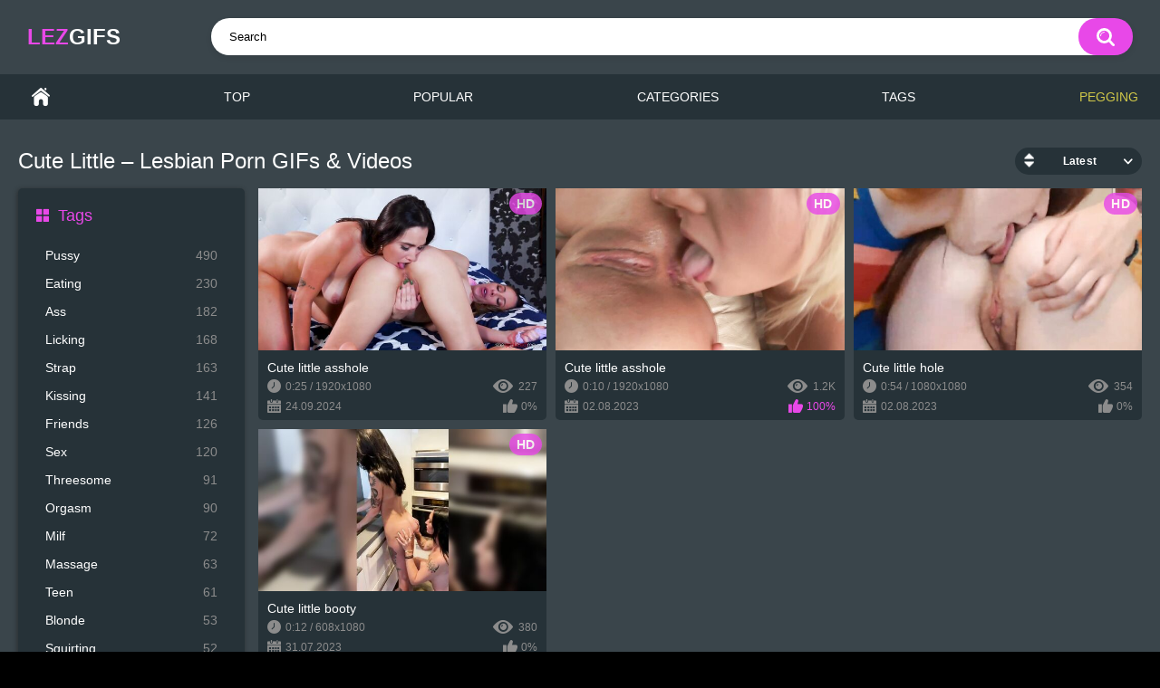

--- FILE ---
content_type: text/html; charset=utf-8
request_url: https://lezgifs.com/tags/cute-little/
body_size: 4145
content:
<!DOCTYPE html>
<html lang="en">
<head>
	<title>Cute Little – Lesbian Porn GIFs & Videos | lezgifs.com</title>
	<meta http-equiv="Content-Type" content="text/html; charset=utf-8"/>
	<meta name="description" content="Cute Little – lesbian porn GIFs & videos in HD. The best collection of XXX GIF videos on the web."/>
	<meta name="keywords" content="Cute Little, lesbian, porn, gifs, videos, clips"/>
	<meta name="viewport" content="width=device-width, initial-scale=1"/>

	<link rel="icon" href="https://lezgifs.com/favicon.ico" type="image/x-icon"/>
	<link rel="shortcut icon" href="https://lezgifs.com/favicon.ico" type="image/x-icon"/>

			<link href="https://lezgifs.com/static/styles/all-responsive-metal.css?v=8.193" rel="stylesheet" type="text/css"/>
		<link href="https://lezgifs.com/static/styles/jquery.fancybox-metal.css?v=8.6" rel="stylesheet" type="text/css"/>
	
	<script>
		var pageContext = {
															loginUrl: 'https://lezgifs.com/login-required/',
			animation: '200'
		};
	</script>
			<link href="https://lezgifs.com/tags/cute-little/" rel="canonical"/>
		<meta property="og:url" content="https://lezgifs.com/tags/cute-little/"/>
	
			

			<meta property="og:type" content="website"/>
		




<script async src="https://www.googletagmanager.com/gtag/js?id=G-QP4DSRGJ8N"></script>
<script>
  window.dataLayer = window.dataLayer || [];
  function gtag(){dataLayer.push(arguments);}
  gtag('js', new Date());

  gtag('config', 'G-QP4DSRGJ8N');
</script>

</head>
<body>


<div class="container">
	<div itemscope itemtype="https://schema.org/WPHeader" class="header">
		<div class="header-inner">
			<div class="logo">
				<a href="https://lezgifs.com/">lez<span>gifs</span></a>

			</div>
			<div class="search">
				<form id="search_form" action="https://lezgifs.com/search/" method="get" data-url="https://lezgifs.com/watch/%QUERY%/">
					<span class="search-button">Search</span>
					<div class="search-text"><input type="text" name="q" placeholder="Search" value=""/></div>
				</form>
			</div>
		</div>
	</div>
	<nav>
		<div itemscope itemtype="https://www.schema.org/SiteNavigationElement" class="navigation">
			<button class="button" title="Menu">
				<span class="icon">
					<span class="ico-bar"></span>
					<span class="ico-bar"></span>
					<span class="ico-bar"></span>
				</span>
			</button>
						<ul class="primary">
				<li itemprop="name" >
					<a itemprop="url" href="https://lezgifs.com/" id="item1">Home</a>
				</li>
				<li itemprop="name" >
					<a itemprop="url" href="https://lezgifs.com/top/" id="item3">Top</a>
				</li>
				<li itemprop="name" >
					<a itemprop="url" href="https://lezgifs.com/popular/" id="item4">Popular</a>
				</li>
												

									<li itemprop="name" >
						<a itemprop="url" href="https://lezgifs.com/all-categories/" id="item6">Categories</a>
					</li>
				

									<li itemprop="name" >
						<a itemprop="url" href="https://lezgifs.com/tags/" id="item11">Tags</a>
					</li>
				
					<li>
						<a href="https://peggingif.com/" id="itemz" target="_blank" title="peggingif.com" style="color:#d1c849">Pegging</a>
					</li>

											</ul>
			<ul class="secondary">
							</ul>
		</div>
	</nav>
<div class="content">
	<div class="main-content">
					<div class="sidebar">
				<div class="headline">
	<h2><a class="icon icon-categories" href="https://lezgifs.com/tags/">Tags</a></h2>
</div>
	<ul class="list">
					<li>
				<a href="https://lezgifs.com/tags/pussy/">Pussy<span class="rating">490</span></a>
			</li>
							<li>
				<a href="https://lezgifs.com/tags/eating/">Eating<span class="rating">230</span></a>
			</li>
					<li>
				<a href="https://lezgifs.com/tags/ass/">Ass<span class="rating">182</span></a>
			</li>
					<li>
				<a href="https://lezgifs.com/tags/licking/">Licking<span class="rating">168</span></a>
			</li>
					<li>
				<a href="https://lezgifs.com/tags/strap/">Strap<span class="rating">163</span></a>
			</li>
					<li>
				<a href="https://lezgifs.com/tags/kissing/">Kissing<span class="rating">141</span></a>
			</li>
									<li>
				<a href="https://lezgifs.com/tags/friends/">Friends<span class="rating">126</span></a>
			</li>
					<li>
				<a href="https://lezgifs.com/tags/sex/">Sex<span class="rating">120</span></a>
			</li>
							<li>
				<a href="https://lezgifs.com/tags/threesome/">Threesome<span class="rating">91</span></a>
			</li>
					<li>
				<a href="https://lezgifs.com/tags/orgasm/">Orgasm<span class="rating">90</span></a>
			</li>
													<li>
				<a href="https://lezgifs.com/tags/milf/">Milf<span class="rating">72</span></a>
			</li>
									<li>
				<a href="https://lezgifs.com/tags/massage/">Massage<span class="rating">63</span></a>
			</li>
							<li>
				<a href="https://lezgifs.com/tags/teen/">Teen<span class="rating">61</span></a>
			</li>
																			<li>
				<a href="https://lezgifs.com/tags/blonde/">Blonde<span class="rating">53</span></a>
			</li>
							<li>
				<a href="https://lezgifs.com/tags/squirting/">Squirting<span class="rating">52</span></a>
			</li>
																	<li>
				<a href="https://lezgifs.com/tags/anal/">Anal<span class="rating">44</span></a>
			</li>
																					</ul>
 
										
												
									<div class="headline">
	<h2><a class="icon icon-categories" href="https://lezgifs.com/all-categories/">Top Categories</a></h2>
</div>
	<ul class="list">
					<li>
				<a href="https://lezgifs.com/categories/lesbian-anal/">Lesbian Anal<span class="rating">47</span></a>
			</li>
					<li>
				<a href="https://lezgifs.com/categories/lesbian-asslicking/">Lesbian Asslicking<span class="rating">199</span></a>
			</li>
					<li>
				<a href="https://lezgifs.com/categories/lesbian-oral/">Lesbian Oral<span class="rating">140</span></a>
			</li>
					<li>
				<a href="https://lezgifs.com/categories/lesbians-mate/">Lesbians Mate<span class="rating">46</span></a>
			</li>
					<li>
				<a href="https://lezgifs.com/categories/old-and-young-lesbians/">Old And Young Lesbians<span class="rating">77</span></a>
			</li>
					<li>
				<a href="https://lezgifs.com/categories/strapon-lesbians/">Strapon Lesbians<span class="rating">405</span></a>
			</li>
					<li>
				<a href="https://lezgifs.com/categories/tribbing/">Tribbing<span class="rating">27</span></a>
			</li>
					<li>
				<a href="https://lezgifs.com/categories/passionate-girls/">Passionate Girls<span class="rating">62</span></a>
			</li>
					<li>
				<a href="https://lezgifs.com/categories/more-than-friends/">More Than Friends<span class="rating">57</span></a>
			</li>
					<li>
				<a href="https://lezgifs.com/categories/asianlesbian/">AsianLesbian<span class="rating">24</span></a>
			</li>
			</ul>

					
					
							</div>
				<div class="main-container">
			
			<div id="list_videos_common_videos_list">
						


	

						<div class="headline">
		<h1>			Cute Little – Lesbian Porn GIFs & Videos		</h1>
		
																		<div class="sort">
						<span class="icon type-sort"></span>
						<strong>Latest</strong>
						<ul id="list_videos_common_videos_list_sort_list">
																																							<li>
																													<a href="https://lezgifs.com/tags/cute-little/popular/">Most Viewed</a>
										
																		</li>
																																<li>
																													<a href="https://lezgifs.com/tags/cute-little/top/">Top Rated</a>
										
																		</li>
																																<li>
																													<a href="https://lezgifs.com/tags/cute-little/most-commented/">Most Commented</a>
										
																		</li>
																					</ul>
					</div>
				
				
						</div>

<div class="box">
	<div class="list-videos">
		<div class="margin-fix" id="list_videos_common_videos_list_items">
															<div class="item  ">
						<a href="https://lezgifs.com/videos/cute-little-asshole2/" title="Cute little asshole" >
							<div class="img">
																	<img class="thumb " src="https://lezgifs.com/contents/videos_screenshots/8000/8076/320x180/1.jpg" data-webp="https://lezgifs.com/contents/videos_screenshots/8000/8076/336x189/1.jpg" alt="Cute little asshole №2" data-cnt="4" data-preview="https://lezgifs.com/get_file/1/682be35f8e9ea489b8020f610ed74823d77d146e7d/8000/8076/8076.mp4/"  width="320" height="180" srcset="https://lezgifs.com/contents/videos_screenshots/8000/8076/568x320/1.jpg 568w" sizes="100vw"/>
																																																	<span class="is-hd">HD</span>							</div>
						</a>

						<a href="https://lezgifs.com/videos/cute-little-asshole2/" title="Cute little asshole" >
							<strong class="title">
																	Cute little asshole
															</strong>
						</a>





	<div class="wrap">
<div class="duration">0:25 / 1920x1080</div>
<div class="views">227</div>
	</div>




							<div class="wrap">
																								<div class="added"><em>24.09.2024</em></div>
																											<div class="rating neutral">
										0%
									</div>

							</div>
											</div>
									<div class="item  ">
						<a href="https://lezgifs.com/videos/cute-little-asshole/" title="Cute little asshole" >
							<div class="img">
																	<img class="thumb " src="https://lezgifs.com/contents/videos_screenshots/1000/1746/320x180/1.jpg" data-webp="https://lezgifs.com/contents/videos_screenshots/1000/1746/336x189/1.jpg" alt="Cute little asshole" data-cnt="4" data-preview="https://lezgifs.com/get_file/1/9094e9b78e87a81b87be4cba021e272689aaf96ff2/1000/1746/1746.mp4/"  width="320" height="180" srcset="https://lezgifs.com/contents/videos_screenshots/1000/1746/568x320/1.jpg 568w" sizes="100vw"/>
																																																	<span class="is-hd">HD</span>							</div>
						</a>

						<a href="https://lezgifs.com/videos/cute-little-asshole/" title="Cute little asshole" >
							<strong class="title">
																	Cute little asshole
															</strong>
						</a>





	<div class="wrap">
<div class="duration">0:10 / 1920x1080</div>
<div class="views">1.2K</div>
	</div>




							<div class="wrap">
																								<div class="added"><em>02.08.2023</em></div>
																											<div class="rating positive">
										100%
									</div>

							</div>
											</div>
									<div class="item  ">
						<a href="https://lezgifs.com/videos/cute-little-hole/" title="Cute little hole" >
							<div class="img">
																	<img class="thumb " src="https://lezgifs.com/contents/videos_screenshots/5000/5911/320x180/1.jpg" data-webp="https://lezgifs.com/contents/videos_screenshots/5000/5911/336x189/1.jpg" alt="Cute little hole" data-cnt="4" data-preview="https://lezgifs.com/get_file/1/4646e690257f34a7936c08247c494408b49ddfff9d/5000/5911/5911.mp4/"  width="320" height="180" srcset="https://lezgifs.com/contents/videos_screenshots/5000/5911/568x320/1.jpg 568w" sizes="100vw"/>
																																																	<span class="is-hd">HD</span>							</div>
						</a>

						<a href="https://lezgifs.com/videos/cute-little-hole/" title="Cute little hole" >
							<strong class="title">
																	Cute little hole
															</strong>
						</a>





	<div class="wrap">
<div class="duration">0:54 / 1080x1080</div>
<div class="views">354</div>
	</div>




							<div class="wrap">
																								<div class="added"><em>02.08.2023</em></div>
																											<div class="rating neutral">
										0%
									</div>

							</div>
											</div>
									<div class="item  ">
						<a href="https://lezgifs.com/videos/cute-little-booty/" title="Cute little booty" >
							<div class="img">
																	<img class="thumb " src="https://lezgifs.com/contents/videos_screenshots/1000/1299/320x180/1.jpg" data-webp="https://lezgifs.com/contents/videos_screenshots/1000/1299/336x189/1.jpg" alt="Cute little booty" data-cnt="4" data-preview="https://lezgifs.com/get_file/1/a5329e0a89595ecdac3e7459dcbfb9443152ccaffc/1000/1299/1299.mp4/"  width="320" height="180" srcset="https://lezgifs.com/contents/videos_screenshots/1000/1299/568x320/1.jpg 568w" sizes="100vw"/>
																																																	<span class="is-hd">HD</span>							</div>
						</a>

						<a href="https://lezgifs.com/videos/cute-little-booty/" title="Cute little booty" >
							<strong class="title">
																	Cute little booty
															</strong>
						</a>





	<div class="wrap">
<div class="duration">0:12 / 608x1080</div>
<div class="views">380</div>
	</div>




							<div class="wrap">
																								<div class="added"><em>31.07.2023</em></div>
																											<div class="rating neutral">
										0%
									</div>

							</div>
											</div>
												</div>
	</div>
</div>









				


</div>

			
					</div>
	</div>
			<div class="box tags-cloud">
			<a href="https://lezgifs.com/tags/megan-fox/" style="font-weight: bold; font-size: 14px;" title="Megan Fox">megan fox</a>
		&nbsp;&nbsp;
			<a href="https://lezgifs.com/tags/stella-cox/" style="font-weight: bold; font-size: 14px;" title="Stella Cox">stella cox</a>
		&nbsp;&nbsp;
			<a href="https://lezgifs.com/tags/swinger/" style="font-weight: bold; font-size: 14px;" title="Swinger">swinger</a>
		&nbsp;&nbsp;
			<a href="https://lezgifs.com/tags/emma-stone/" style="font-weight: bold; font-size: 14px;" title="Emma Stone">emma stone</a>
		&nbsp;&nbsp;
			<a href="https://lezgifs.com/tags/veronica-rodriguez/" style="font-weight: bold; font-size: 14px;" title="Veronica Rodriguez">veronica rodriguez</a>
		&nbsp;&nbsp;
			<a href="https://lezgifs.com/tags/jay-taylor/" style="font-weight: bold; font-size: 14px;" title="Jay Taylor">jay taylor</a>
		&nbsp;&nbsp;
			<a href="https://lezgifs.com/tags/siren/" style="font-weight: bold; font-size: 14px;" title="Siren">siren</a>
		&nbsp;&nbsp;
			<a href="https://lezgifs.com/tags/honey-gold/" style="font-weight: bold; font-size: 14px;" title="Honey Gold">honey gold</a>
		&nbsp;&nbsp;
			<a href="https://lezgifs.com/tags/seduced/" style="font-weight: bold; font-size: 14px;" title="Seduced">seduced</a>
		&nbsp;&nbsp;
			<a href="https://lezgifs.com/tags/sweet-pussy/" style="font-weight: bold; font-size: 14px;" title="Sweet Pussy">sweet pussy</a>
		&nbsp;&nbsp;
			<a href="https://lezgifs.com/tags/slow/" style="font-weight: bold; font-size: 14px;" title="Slow">slow</a>
		&nbsp;&nbsp;
			<a href="https://lezgifs.com/tags/penetration/" style="font-weight: bold; font-size: 14px;" title="Penetration">penetration</a>
		&nbsp;&nbsp;
			<a href="https://lezgifs.com/tags/making-love/" style="font-weight: bold; font-size: 14px;" title="Making Love">making love</a>
		&nbsp;&nbsp;
			<a href="https://lezgifs.com/tags/park/" style="font-weight: bold; font-size: 14px;" title="Park">park</a>
		&nbsp;&nbsp;
			<a href="https://lezgifs.com/tags/my-hot/" style="font-weight: bold; font-size: 14px;" title="My Hot">my hot</a>
		&nbsp;&nbsp;
			<a href="https://lezgifs.com/tags/working/" style="font-weight: bold; font-size: 14px;" title="Working">working</a>
		&nbsp;&nbsp;
			<a href="https://lezgifs.com/tags/deep-inside/" style="font-weight: bold; font-size: 14px;" title="Deep Inside">deep inside</a>
		&nbsp;&nbsp;
			<a href="https://lezgifs.com/tags/pornstar/" style="font-weight: bold; font-size: 14px;" title="Pornstar">pornstar</a>
		&nbsp;&nbsp;
			<a href="https://lezgifs.com/tags/seducing/" style="font-weight: bold; font-size: 14px;" title="Seducing">seducing</a>
		&nbsp;&nbsp;
			<a href="https://lezgifs.com/tags/my-gf/" style="font-weight: bold; font-size: 14px;" title="My Gf">my gf</a>
		&nbsp;&nbsp;
			<a href="https://lezgifs.com/tags/my-little/" style="font-weight: bold; font-size: 14px;" title="My Little">my little</a>
		&nbsp;&nbsp;
			<a href="https://lezgifs.com/tags/locker/" style="font-weight: bold; font-size: 14px;" title="Locker">locker</a>
		&nbsp;&nbsp;
			<a href="https://lezgifs.com/tags/tease/" style="font-weight: bold; font-size: 14px;" title="Tease">tease</a>
		&nbsp;&nbsp;
			<a href="https://lezgifs.com/tags/every-inch/" style="font-weight: bold; font-size: 14px;" title="Every Inch">every inch</a>
		&nbsp;&nbsp;
			<a href="https://lezgifs.com/tags/dining/" style="font-weight: bold; font-size: 14px;" title="Dining">dining</a>
		&nbsp;&nbsp;
			<a href="https://lezgifs.com/tags/allie-haze/" style="font-weight: bold; font-size: 14px;" title="Allie Haze">allie haze</a>
		&nbsp;&nbsp;
			<a href="https://lezgifs.com/tags/oil-massage/" style="font-weight: bold; font-size: 14px;" title="Oil Massage">oil massage</a>
		&nbsp;&nbsp;
			<a href="https://lezgifs.com/tags/extreme/" style="font-weight: bold; font-size: 14px;" title="Extreme">extreme</a>
		&nbsp;&nbsp;
			<a href="https://lezgifs.com/tags/my-sexy/" style="font-weight: bold; font-size: 14px;" title="My Sexy">my sexy</a>
		&nbsp;&nbsp;
			<a href="https://lezgifs.com/tags/remy-lacroix/" style="font-weight: bold; font-size: 14px;" title="Remy Lacroix">remy lacroix</a>
		&nbsp;&nbsp;
			<a href="https://lezgifs.com/tags/remy/" style="font-weight: bold; font-size: 14px;" title="Remy">remy</a>
		&nbsp;&nbsp;
			<a href="https://lezgifs.com/tags/sabina-rouge/" style="font-weight: bold; font-size: 14px;" title="Sabina Rouge">sabina rouge</a>
		&nbsp;&nbsp;
			<a href="https://lezgifs.com/tags/stairs/" style="font-weight: bold; font-size: 14px;" title="Stairs">stairs</a>
		&nbsp;&nbsp;
			<a href="https://lezgifs.com/tags/trip/" style="font-weight: bold; font-size: 14px;" title="Trip">trip</a>
		&nbsp;&nbsp;
			<a href="https://lezgifs.com/tags/wand/" style="font-weight: bold; font-size: 14px;" title="Wand">wand</a>
		&nbsp;&nbsp;
			<a href="https://lezgifs.com/tags/fucking/" style="font-weight: bold; font-size: 14px;" title="Fucking">fucking</a>
		&nbsp;&nbsp;
			<a href="https://lezgifs.com/tags/perfect-pussy/" style="font-weight: bold; font-size: 14px;" title="Perfect Pussy">perfect pussy</a>
		&nbsp;&nbsp;
			<a href="https://lezgifs.com/tags/romy-indy/" style="font-weight: bold; font-size: 14px;" title="Romy Indy">romy indy</a>
		&nbsp;&nbsp;
			<a href="https://lezgifs.com/tags/ava-dalush/" style="font-weight: bold; font-size: 14px;" title="Ava Dalush">ava dalush</a>
		&nbsp;&nbsp;
			<a href="https://lezgifs.com/tags/mall/" style="font-weight: bold; font-size: 14px;" title="Mall">mall</a>
		&nbsp;&nbsp;
			<a href="https://lezgifs.com/tags/beautiful-pussy/" style="font-weight: bold; font-size: 14px;" title="Beautiful Pussy">beautiful pussy</a>
		&nbsp;&nbsp;
			<a href="https://lezgifs.com/tags/bath/" style="font-weight: bold; font-size: 14px;" title="Bath">bath</a>
		&nbsp;&nbsp;
			<a href="https://lezgifs.com/tags/bff/" style="font-weight: bold; font-size: 14px;" title="Bff">bff</a>
		&nbsp;&nbsp;
			<a href="https://lezgifs.com/tags/on-the-couch/" style="font-weight: bold; font-size: 14px;" title="On The Couch">on the couch</a>
		&nbsp;&nbsp;
			<a href="https://lezgifs.com/tags/friday/" style="font-weight: bold; font-size: 14px;" title="Friday">friday</a>
		&nbsp;&nbsp;
			<a href="https://lezgifs.com/tags/car-fun/" style="font-weight: bold; font-size: 14px;" title="Car Fun">car fun</a>
		&nbsp;&nbsp;
			<a href="https://lezgifs.com/tags/cute-face/" style="font-weight: bold; font-size: 14px;" title="Cute Face">cute face</a>
		&nbsp;&nbsp;
			<a href="https://lezgifs.com/tags/my-first/" style="font-weight: bold; font-size: 14px;" title="My First">my first</a>
		&nbsp;&nbsp;
			<a href="https://lezgifs.com/tags/dripping/" style="font-weight: bold; font-size: 14px;" title="Dripping">dripping</a>
		&nbsp;&nbsp;
			<a href="https://lezgifs.com/tags/best-oral/" style="font-weight: bold; font-size: 14px;" title="Best Oral">best oral</a>
		&nbsp;&nbsp;
		<a href="https://lezgifs.com/tags/" class="all">Show All Tags</a>
</div>
 
	</div>


	<div class="footer-margin">
					<div class="content">
				
			</div>
			</div>
</div>
<div class="footer">
	<div class="footer-wrap">
		<ul class="nav">
			<li><a href="https://lezgifs.com/">Home</a></li>
						<li><a data-href="https://lezgifs.com/feedback/" data-fancybox="ajax">Support</a></li>
										<li><a href="https://lezgifs.com/dmca/">DMCA</a></li>
										<li><a href="https://lezgifs.com/2257/">2257 Exempt</a></li>
					</ul>
		<div class="copyright">
			2022-2026 <a href="https://lezgifs.com/">lezgifs.com</a><br/>
			All rights reserved.
		</div>
	</div>

	<script src="https://lezgifs.com/static/js/main.min.js?v=8.7"></script>
	<script>
		$.blockUI.defaults.overlayCSS = {cursor: 'wait'};

			</script>
	
<script async type="text/javascript" > (function(m,e,t,r,i,k,a){m[i]=m[i]||function(){(m[i].a=m[i].a||[]).push(arguments)}; m[i].l=1*new Date(); for (var j = 0; j < document.scripts.length; j++) {if (document.scripts[j].src === r) { return; }} k=e.createElement(t),a=e.getElementsByTagName(t)[0],k.async=1,k.src=r,a.parentNode.insertBefore(k,a)}) (window, document, "script", "https://cdn.jsdelivr.net/npm/yandex-metrica-watch/tag.js", "ym"); ym(94505363, "init", { clickmap:true, trackLinks:true, accurateTrackBounce:true }); </script> <noscript><div><img src="https://mc.yandex.ru/watch/94505363" style="position:absolute; left:-9999px;" alt="" /></div></noscript>

</div>
<script defer src="https://static.cloudflareinsights.com/beacon.min.js/vcd15cbe7772f49c399c6a5babf22c1241717689176015" integrity="sha512-ZpsOmlRQV6y907TI0dKBHq9Md29nnaEIPlkf84rnaERnq6zvWvPUqr2ft8M1aS28oN72PdrCzSjY4U6VaAw1EQ==" data-cf-beacon='{"version":"2024.11.0","token":"5408e9441fe34a278ff962dbcfc44fe8","r":1,"server_timing":{"name":{"cfCacheStatus":true,"cfEdge":true,"cfExtPri":true,"cfL4":true,"cfOrigin":true,"cfSpeedBrain":true},"location_startswith":null}}' crossorigin="anonymous"></script>
</body>
</html>

--- FILE ---
content_type: text/css
request_url: https://lezgifs.com/static/styles/all-responsive-metal.css?v=8.193
body_size: 21720
content:
.autocomplete-suggestions { border: 1px solid #1b1b1b; background: #000; overflow: auto; margin: 0 -60px 0 13px; }
.autocomplete-suggestion { padding: 2px 5px; white-space: nowrap; overflow: hidden; cursor: pointer; }
.autocomplete-selected { background: #151515; }
.autocomplete-suggestions strong { font-weight: normal; color: #E848E8; border-bottom: 1px solid #E848E8; }
.autocomplete-group { padding: 5px; font-weight: bold;}
.autocomplete-group strong { display: block; }

/* NOTE */
/* .place ~ .item:nth-of-type such selection used
 in case of banner or sidebar is placed on one line with items */
/* NOTE */
@import "https://fonts.googleapis.com/css?family=Roboto:400,500,700&amp;subset=cyrillic";
@import url('https://fonts.googleapis.com/css2?family=Kdam+Thmor+Pro&display=swap');
@font-face {
    font-family: "icomoon";
    src: url("../images/fonts/icomoon.eot?nddhpi");
    src: url("../images/fonts/icomoon.eot?nddhpi#iefix")
    format("embedded-opentype"),
    url("../images/fonts/icomoon.ttf?nddhpi") format("truetype"),
    url("../images/fonts/icomoon.woff?nddhpi") format("woff"),
    url("../images/fonts/icomoon.svg?nddhpi#icomoon") format("svg");
    font-weight: normal;
    font-style: normal;
}
body,
div,
dl,
dt,
dd,
ul,
ol,
li,
h1,
h2,
h3,
h4,
h5,
h6,
pre,
form,
fieldset,
input,
textarea,
p,
blockquote,
th,
td {
    margin: 0;
    padding: 0;
}
fieldset,
img {
    border: 0;
}
* {
    outline: none;
    text-decoration: none;
}
img,
object,
embed {
    vertical-align: bottom;
}
*,
*:before,
*:after {
    -webkit-box-sizing: border-box;
    box-sizing: border-box;
}
address,
caption,
cite,
code,
dfn,
em,
th,
var {
    font-style: normal;
    font-weight: normal;
}
ol,
ul {
    list-style: none;
}
caption,
th {
    text-align: left;
}
h1,
h2,
h3,
h4,
h5,
h6 {
    font-size: 100%;
    font-weight: normal;
}
p.text {
    font-size: 1.8rem;
    font-weight: 500;
    color: #fff;
    margin: 0 0 2.5rem;
    width: 100%;
    display: block;
}
q:before,
q:after {
    content: "";
}
a * {
    cursor: pointer;
}

html {
    height: 100%;
    background: #000;
    font-size: 62.5%;
}
body {
    font: 400 14px/1.2 "Roboto", Helvetica, sans-serif;
    min-height: 100%;
    min-width: 320px;
    position: relative;
    color: #fff;
    -webkit-text-size-adjust: none;
    -ms-text-size-adjust: none;
}
a {
    color: #fff;
    text-decoration: none;
    cursor: pointer;
    -webkit-transition: color 0.3s, background-color 0.3s;
    transition: color 0.3s, background-color 0.3s;
}

.no-touch a:hover {
    color: #E848E8;
}

input,
select,
textarea {
    font-size: 13px;
    line-height: 1.2;
    font-family: "Roboto", Helvetica, sans-serif;
}
.container {
    margin: 0 auto;
    overflow: hidden;
    position: relative;
    background-color: #3a454b;
}
.hidden {
    display: none;
}
/* .movable-top,
 .movable-bottom {
 position: relative;
 } */
.country {
    margin: 1px 3px 1px 0;
}
.page-error {
    padding: 10px;
    background: transparent;
    color: #e62117;
    border: 1px solid #e62117;
    font-size: 30px;
    line-height: 34px;
    text-align: center;
    margin: 20px 0 0;
    border-radius: 3px;
    -webkit-border-radius: 3px;
}
.icon:before {
    font-family: "icomoon" !important;
    speak: none;
    font-style: normal;
    font-weight: normal;
    font-variant: normal;
    text-transform: none;
    -webkit-font-smoothing: antialiased;
    -moz-osx-font-smoothing: grayscale;
}
.icon-time:before {
    content: "\e91d";
}
.icon-categories:before {
    content: "\e903";
}
.icon-eye:before {
    content: "\e909";
}
.icon-comment:before {
    content: "\e914";
}
.icon-calendar:before {
    content: "\e902";
}
.icon-info:before {
    content: "\e90e";
}
.icon-flag:before {
    content: "\e90a";
}
.icon-album:before {
    content: "\e900";
}
.icon-share:before {
    content: "\e91a";
}
.icon-member:before {
    content: "\e913";
}
.icon-add:before {
    content: "\e917";
}
.icon-video:before {
    content: "\e91c";
}
.icon-categories:before {
    content: "\e903";
}
.icon-world:before {
    content: "\e908";
}
.icon-model:before {
    content: "\e915";
}
/* forms */
form .section-title {
    color: #ccc;
    font-size: 18px;
    font-weight: 500;
    margin: 1rem 0;
    display: block;
}

form .section-title.expand,
form .section-title.collapse {
    position: relative;
    cursor: pointer;
    display: inline-block;
}
form .section-title.expand:hover,
form .section-title.collapse:hover {
    color: #E848E8;
}
form .section-title.collapse:after,
form .section-title.expand:after {
    content: "\e901";
    display: block;
    position: absolute;
    margin-left: 10px;
    -webkit-backface-visibility: hidden;
    backface-visibility: hidden;
    left: 100%;
    top: 50%;
    -webkit-transform: translateY(-50%);
    transform: translateY(-50%);
    font-family: "icomoon" !important;
    speak: none;
    font-style: normal;
    font-weight: normal;
    font-variant: normal;
    text-transform: none;
    line-height: 1;
    -webkit-font-smoothing: antialiased;
    -moz-osx-font-smoothing: grayscale;
    z-index: 1;
    font-size: 6px;
    -webkit-transition: -webkit-transform 0.3s;
    transition: -webkit-transform 0.3s;
    transition: transform 0.3s;
    transition: transform 0.3s, -webkit-transform 0.3s;
}
form .section-title.collapse:after {
    -webkit-transform: translateY(-50%) rotate(180deg);
    transform: translateY(-50%) rotate(180deg);
}

form .row {
    display: block;
    position: relative;
    width: 100%;
    margin: 0 0 2rem;
    line-height: 0;
}
.message-form form .row {
    width: 100%;
    max-width: 100%;
}

form .row:last-child {
    margin: 0;
}

form label {
    display: block;
    color: #FFF;
    margin: 0 0 5px;
    font-weight: 500;
    line-height: 1.2;
    font-size: 14px;
}
form label.field-label:after {
    content: ":";
}
form label.field-label.required:after {
    content: " (*):";
}
form .bottom label {
    font-size: 12px;
    color: #8c8c8c;
    margin: 0 0 7px;
}
form .bottom label.field-label {
    color: #ccc;
    font-size: 14px;
    font-weight: 500;
}
form .button-group .row {
    margin: 6px 0 0 0;
}
.button-group {
    margin: 0 0 2rem;
}
.two-sections .button-group {
    margin: 0;
}
form .button-group .row:first-child {
    margin: 0;
}
form .button-group .row label {
    margin: 0 0 5px;
    cursor: pointer;
}
form .radio,
form .checkbox {
    display: none;
}
form .radio + label,
form .radio + span,
form .checkbox + label,
form .checkbox + span {
    position: relative;
    padding-left: 24px !important;
    cursor: pointer;
}
form .radio + span {
    line-height: 1.2;
}
form .checkbox + label::before,
form .checkbox + span::before {
    content: "\e904";
    position: absolute;
    left: 0;
    top: -2px;
    z-index: 2;
    width: 20px;
    height: 20px;
    border-radius: 5px;
    border: 1px solid #3f3f3f;
    background-color: #262626;
    font-family: "icomoon" !important;
    speak: none;
    font-style: normal;
    font-weight: normal;
    font-variant: normal;
    text-transform: none;
    line-height: 1;
    color: #262626;
    font-size: 11px;
    text-align: center;
    padding: 3px 0 0;
    -webkit-font-smoothing: antialiased;
    -moz-osx-font-smoothing: grayscale;
    -webkit-transition: background-color 0.3s, border 0.3s, color 0.3s;
    transition: background-color 0.3s, border 0.3s, color 0.3s;
}
form .checkbox:checked + label::before,
form .checkbox:checked + span::before {
    background-color: #E848E8;
    border: 1px solid #E848E8;
    color: #fff;
}
form .radio + span::before,
form .radio + label::before {
    content: "";
    position: absolute;
    left: 0;
    top: -2px;
    z-index: 2;
    width: 20px;
    height: 20px;
    border-radius: 10px;
    border: 2px solid #3f3f3f;
    background-color: #262626;
    padding: 3px 0 0;
    -webkit-transition: background-color 0.3s, border 0.3s, color 0.3s;
    transition: background-color 0.3s, border 0.3s, color 0.3s;
}
form .radio:checked + span::before,
form .radio:checked + label::before {
    background-color: #E848E8;
    border: 5px solid #e0dfdf;
}
form .submit {
    text-align: center;
    color: #ffffff;
    text-transform: uppercase;
    font-weight: 500;
    font-size: 14px;
    padding: 12px 30px;
    cursor: pointer;
    border: 0;
    min-width: 140px;
    -webkit-appearance: none;
    background-color: #E848E8;
    border-radius: 20px;
    -webkit-transition: background-color 0.3s, color 0.3s;
    transition: background-color 0.3s, color 0.3s;
    -webkit-box-ordinal-group: 3;
    -ms-flex-order: 2;
    order: 2;
}

.no-touch form .submit:hover {
    background-color: #3a454b;
    color: #fff;
}

.sidebar form .submit {
    min-width: 154px;
}
.margin-fix .bottom .submit.active,
.margin-fix .bottom .submit.right.active,
form .submit.active {
    background-color: #E848E8;
    color: #fff;
}
.margin-fix .bottom .submit:disabled,
.margin-fix .bottom .submit.right:disabled,
form .submit:disabled {
    pointer-events: none;
    color: #3f3f3f;
}

form .textfield,
form .textarea,
form .selectbox,
form .file {
    border: 1px solid #3a454b;
    padding: 12px 20px;
    color: #fff;
    background: #3a454b;
    width: 100%;
    border-radius: 20px;
    height: 40px;
}
form .textarea {
    resize: none;
    min-height: 120px;
}
form .selectbox {
    cursor: pointer;
    padding: 10px 20px;
    -moz-appearance: none;
    -webkit-appearance: none;
    appearance: none;
    background-image: url("data:image/svg+xml,%3Csvg viewBox='0,0,51,32' stroke='white' fill='white' width='10' height='8' xmlns='http://www.w3.org/2000/svg'%3E%3Cpath d='M0 4.544c-0 0.005-0 0.011-0 0.017 0 1.277 0.486 2.44 1.284 3.315l-0.004-0.004 21.248 22.784c0.767 0.827 1.859 1.343 3.072 1.343s2.305-0.516 3.070-1.34l0.002-0.003 21.248-22.784c0.803-0.873 1.296-2.043 1.296-3.328s-0.492-2.455-1.299-3.332l0.003 0.004c-0.773-0.861-1.89-1.401-3.133-1.401-1.212 0-2.305 0.513-3.073 1.334l-0.002 0.002-18.112 19.456-18.112-19.456c-0.77-0.823-1.862-1.337-3.075-1.337-1.243 0-2.36 0.539-3.13 1.397l-0.003 0.004c-0.794 0.871-1.28 2.034-1.28 3.311 0 0.006 0 0.012 0 0.018v-0.001z'%3E%3C/path%3E%3C/svg%3E"), linear-gradient(to bottom, #263238 0%,#263238 100%);
    background-repeat: no-repeat, repeat;
    background-position: right 10px top 50%;
    background-size: auto;
}
form .selectbox::-ms-expand {
    display: none;
}
form .selectbox:disabled,
form .selectbox[aria-disabled=true] {
    color: graytext;
}
form .selectbox option {
    font-weight:normal;
}
form .date {
    font-size: 0;
}
form .date .selectbox {
    width: auto;
    margin-right: 10px;
}
form .file {
    position: absolute;
    left: 0;
    top: 0;
    bottom: 0;
    padding: 0;
    opacity: 0;
    -ms-filter: "progid:DXImageTransform.Microsoft.Alpha(Opacity=0)";
    filter: alpha(opacity=0);
    cursor: pointer;
}
form .file[disabled] {
    cursor: default;
}

form .textfield.error,
form .textarea.error,
form .selectbox.error,
form .file.error,
form fieldset.error .textfield,
form fieldset.error .textarea,
form fieldset.error .selectbox,
form fieldset.error .file {
    border: 2px solid #e14647;
}
form .file-control {
    position: relative;
    width: 100%;
    margin: 0 0 2rem;
}
form .file-control .textfield {
    padding-left: 24px;
}
form .file-control .button {
    position: absolute;
    left: 6px;
    top: 5px;
    border-radius: 15px;
    text-align: center;
    font-weight: 500;
    padding: 15px 10px;
    font-size: 13px;
    color: #fff;
    background-color: #212121;
}
form .file-control .button.disabled {
    color: #a2a2a2;
    background: #383838;
}
form .list-selector-popup {
    position: absolute;
    width: 100%;
    height: 160px;
    left: 0;
    bottom: 52px;
    border-radius: 5px;
    -webkit-box-shadow: -1px 1px 5px rgba(33, 33, 33, 0.65);
    box-shadow: -1px 1px 5px rgba(33, 33, 33, 0.65);
    z-index: 10000;
    background-color: #000;
}
form .list-selector-popup:after {
    position: absolute;
    content: "";
    width: 10px;
    height: 10px;
    background-color: #263238;
    left: 50%;
    -webkit-transform: translateX(-50%) rotate(45deg);
    transform: translateX(-50%) rotate(45deg);
    -webkit-box-shadow: -1px 1px 5px rgba(33, 33, 33, 0.65);
    box-shadow: -1px 1px 5px rgba(33, 33, 33, 0.65);
    bottom: -5px;
    z-index: 10000;
}
form .list-selector-popup:before {
    position: absolute;
    content: "";
    width: 40px;
    height: 7px;
    background-color: #263238;
    left: 50%;
    -webkit-transform: translateX(-50%);
    transform: translateX(-50%);
    bottom: 0;
    z-index: 10001;
}
form .list-selector-popup .button-group {
    overflow-y: scroll;
    overflow-x: hidden;
    position: absolute;
    top: 8px;
    left: 8px;
    bottom: 30px;
    right: 8px;
}
form .list-selector-popup .button-group .group-title {
    margin: 0 5px 10px 0;
    padding: 3px;
    line-height: 1.2;
    background: #212121;
    font-weight: 800;
}
form .list-selector-popup .button-group .item {
    display: inline-block;
    width: 31%;
    padding: 3px 0 10px;
    vertical-align: top;
}

.fancybox-inner form .list-selector-popup .button-group .item {
    width: 49%;
}
.fancybox-outer,
.fancybox-inner {
    height: auto !important;
}
form .list-selector-popup .button-group .item label {
    color: #fff;
    font-size: 12px;
    cursor: pointer;
    position: relative;
    padding: 0 0 0 25px;
}
form .list-selector-popup .filter {
    position: absolute;
    bottom: 0;
    left: 0;
    right: 0;
    background: #c8c8c8;
    border: none;
}
form .list-selector-popup .filter input {
    width: 100%;
    height: 100%;
    padding: 8px 10px;
    border: none;
    color: #fff;
    background: #263238;
    font-weight: 400;
    line-height: 14px;
}
form .bottom {
    position: relative;
    display: -webkit-inline-box;
    display: -ms-inline-flexbox;
    display: inline-flex;
    -ms-flex-wrap: wrap;
    flex-wrap: wrap;
}
form .bottom a {
    color: #fff;
    font-size: 12px;
    line-height: 20px;
    text-decoration: none;
    font-weight: 500;
    text-transform: uppercase;
    -webkit-transition: color 0.3s;
    transition: color 0.3s;
}

form .bottom .links {
    width: 100%;
    -webkit-box-ordinal-group: 2;
    -ms-flex-order: 1;
    order: 1;
    margin: 0 0 2.7rem;
}

form .bottom .links p:first-child a {
    font-weight: bold;
    color: #E848E8;
}

form .bottom .links p:first-child a:hover {
    color: #fff;
}

form .bottom .submit.right {
    float: right;
    margin: 0 0 0 10px;
}

.no-touch form .bottom a:hover {
    color: #E848E8;
}
.no-touch form .bottom .submit.right:hover {
    background-color: #E848E8;
    color: #fff;
}

form .captcha-control {
    width: 100%;
}
form .captcha-control .image {
    margin: 0 0 2rem;
    overflow: hidden;
}
form .captcha-control .image img {
    display: block;
    width: 165px;
    height: 68px;
    margin: 0 1rem 1rem 0;
    float: left;
}
form .captcha-control .image .textfield {
    width: 150px;
}
form [data-name="code"] {
    margin: 0 0 2rem;
    min-height: 78px;
}
form .success {
    margin: 1rem;
    padding: 2.5rem 2rem;
    background: #E848E8;
    color: #fff;
    font-weight: 500;
    font-size: 14px;
    border-radius: 1.5rem;
    width: 100%;
    text-align: center;
}
.fancybox-outer form .success {
    width: auto;
    margin: 3rem;
}

form .generic-error {
    text-align: center;
    padding: 10px;
    color: #e14647;
    border: 2px solid #e14647;
    font-size: 14px;
    font-weight: bold;
    line-height: 16px;
    border-radius: 3px;
    -webkit-border-radius: 3px;
    margin: 0 0 10px;
}
form .info-message {
    display: inline-block;
    position: relative;
    margin: 0 1rem 1rem 1rem;
    padding: 1rem;
    font-size: 14px;
    background: #444444;
    border-radius: 10px;
    -webkit-border-radius: 10px;
}
form .info-message:before {
    position: absolute;
    content: "";
    width: 10px;
    height: 10px;
    background-color: #444444;
    left: 20px;
    -webkit-transform: rotate(45deg);
    transform: rotate(45deg);
    top: -5px;
}
form .info-message .bottom {
    display: block;
    padding: 1rem 0 0;
}
form .info-message .submit {
    font-size: 12px;
    min-width: auto;
    margin: 5px 5px 0 0;
}

form .field-error {
    display: none;
    padding: 5px 0 0 0;
    color: #e14647;
    font-size: 14px;
    font-weight: 500;
    line-height: 1.2;
}

form .field-error label {
    margin: 0;
}

form .smileys-support {
    position: relative;
}
form .smileys-support .textarea {
    border-radius: 0 0 20px 20px;
}
form .smileys-support .smileys-bar {
    background: #444444;
    padding: 2px 10px 4px;
    cursor: default;
    font-size: 0;
    border-radius: 20px 20px 0 0;
}
form .smileys-support img {
    cursor: pointer;
    margin-right: 5px;
}
form .smileys-support img:last-child {
    margin: 0;
}
form .progressbar {
    position: absolute;
    z-index: 990;
    width: 60%;
    left: 50%;
    top: 50%;
    -webkit-transform: translate(-50%, -50%);
    transform: translate(-50%, -50%);
    height: 5.0rem;
    border: 0.2rem solid #E848E8;
    padding: 0.8rem;
    border-radius: 2.4rem;
    background: #151515;
}
form .progressbar .text {
    position: absolute;
    width: 100%;
    top: 1rem;
    height: 3rem;
    font-size: 2.2rem;
    line-height: 3rem;
    text-align: center;
}
form .progressbar .progress {
    width: 0;
    height: 3rem;
    background: #E848E8;
    border-radius: 2rem;
}
/* toggle button */
.toggle-button {
    color: #fff;
    border: 1px solid #3f3f3f;
    text-transform: uppercase;
    font-size: 14px;
    font-weight: 500;
    padding: 2.7rem 9px 2.7rem 2.9rem;
    cursor: pointer;
    background-color: #000;
    border-radius: 20px;
    display: -webkit-box;
    display: -ms-flexbox;
    display: flex;
    -webkit-box-align: center;
    -ms-flex-align: center;
    align-items: center;
    -webkit-transition: background-color 0.3s, color 0.3s, border 0.3s;
    transition: background-color 0.3s, color 0.3s, border 0.3s;
    cursor: pointer;
}
.toggle-button * {
    cursor: pointer;
}

.toggle-button input::before {
    position: absolute;
    content: "";
    top: 50%;
    left: 50%;
    -webkit-transform: translate(-50%, -50%);
    transform: translate(-50%, -50%);
    width: 20px;
    height: 20px;
    border: 2px solid #d4d4d4;
    background-color: #000;
    border-radius: 50%;
    z-index: 1;
    -webkit-transition: border 0.3s, background-color 0.3s;
    transition: border 0.3s, background-color 0.3s;
}

.toggle-button.inversed.active input::before {
    border: 5px solid #ffffff;
    background-color: #E848E8;
}

.toggle-button.active {
    color: #ffffff;
    background-color: #E848E8;
}
.toggle-button.inversed {
    border: 1px solid #e4e4e4;
    background: #f1f1f1;
    color: #222;
}
.toggle-button.inversed label {
    color: #222;
}
.toggle-button.inversed.active {
    color: #ffffff;
    border: 1px solid #E848E8;
    background-color: #E848E8;
}
.toggle-button.inversed.active label {
    color: #ffffff;
}
.toggle-button.done {
    pointer-events: none;
}
.toggle-button.done *,
.toggle-button.disabled * {
    cursor: default;
}
/* top links */
.top-links {
    background: #000;
    border-bottom: 2px solid #E848E8;
    padding: 6px 20px;
    font-size: 12px;
}
.top-links .center-hold {
    display: -webkit-box;
    display: -ms-flexbox;
    display: flex;
    -webkit-box-align: center;
    -ms-flex-align: center;
    align-items: center;
}
.member-links {
    margin-left: auto;
}
.network ul {
    display: -webkit-box;
    display: -ms-flexbox;
    display: flex;
    -webkit-box-align: center;
    -ms-flex-align: center;
    align-items: center;
}
.network li {
    margin-right: 20px;
}
.network li:last-child {
    margin: 0;
}
.network a {
    color: #fff;
    display: block;
    position: relative;
    padding-left: 14px;
    -webkit-transition: color 0.3s;
    transition: color 0.3s;
}
.network a::before {
    position: absolute;
    content: "";
    width: 9px;
    height: 9px;
    border-radius: 50%;
    z-index: 1;
    background-color: #E848E8;
    left: 0;
    top: 50%;
    -webkit-transform: translateY(-50%);
    transform: translateY(-50%);
}
.network a:hover {
    color: #E848E8;
}
.network .more {
    display: none;
}

.member-links ul {
    display: -webkit-box;
    display: -ms-flexbox;
    display: flex;
    -webkit-box-align: center;
    -ms-flex-align: center;
    align-items: center;
}
.member-links li {
    padding: 0 20px 0 0;
    color: #fff;
}
.btn-icon {
    position: relative;
    padding-left: 39px;
}
.member-links .btn-icon {
    padding-left: 34px;
}
.btn-icon:before {
    font-family: "icomoon" !important;
    speak: none;
    font-style: normal;
    font-weight: normal;
    font-variant: normal;
    text-transform: none;
    line-height: 1;
    -webkit-font-smoothing: antialiased;
    -moz-osx-font-smoothing: grayscale;
    position: absolute;
    left: 0;
    top: 0;
    z-index: 1;
}
.login-btn:before {
    content: "\e913";
    top: 50%;
    left: 15px;
    -webkit-transform: translateY(-50%);
    transform: translateY(-50%);
    font-size: 14px;
}
.signup-btn:before {
    content: "\e90f";
    top: 50%;
    left: 15px;
    -webkit-transform: translateY(-50%);
    transform: translateY(-50%);
    font-size: 14px;
}
.logout-btn:before {
    content: "\e916";
    top: 50%;
    left: 15px;
    -webkit-transform: translateY(-50%);
    transform: translateY(-50%);
    font-size: 14px;
}
.member-links a {
    color: #ffffff;
    background-color: transparent;
    -webkit-transition: background-color 0.3s;
    transition: background-color 0.3s;
    line-height: 30px;
    display: block;
    display: block;
    margin: 0 -20px 0 0;
    border-radius: 15px;
    padding: 0 15px;
}
.member-links a.disabled {
    color: #fff;
}
.no-touch .member-links a:hover,
.no-touch .member-links a.disabled:hover {
    background-color: #E848E8;
    color: #fff;
}

/* header */
.header {
    z-index: 20;
    padding: 20px;
    background-color: #3a454b;
}
.header-inner {
    max-width: 1260px;
    margin: 0 auto;
    padding: 0 10px;
    display: -webkit-box;
    display: -ms-flexbox;
    display: flex;
    -webkit-box-align: center;
    -ms-flex-align: center;
    align-items: center;
}
.logo {
    -webkit-box-ordinal-group: 2;
    -ms-flex-order: 1;
    order: 1;
    -webkit-box-flex: 0;
}
.logo a {
    display: block;
font-size: 24px;
text-transform: uppercase;
font-weight: bold;
color: #E848E8;
}
.logo a span {
	color:#fff;
}
.logo img {
    max-width: 300px;
}
.search {
    -webkit-box-ordinal-group: 3;
    -ms-flex-order: 2;
    order: 2;
    -webkit-box-flex: 1;
    -ms-flex: 1 1;
    flex: 1 1;
    display: -webkit-box;
    display: -ms-flexbox;
    display: flex;
    -webkit-box-pack: center;
    -ms-flex-pack: center;
    justify-content: center;
    padding: 0 0 0 100px;
}
.search form {
    -webkit-box-flex: 0;
    -ms-flex: 1 1;
    flex: 1 1;
    position: relative;
    padding: 0 10px 0 0;
    border-radius: 20px;
    -webkit-box-shadow: 0 3px 7px rgba(0, 0, 0, 0.08);
    box-shadow: 0 3px 7px rgba(0, 0, 0, 0.08);
}

.search .search-text input {
    width: 100%;
    border: 0;
    background: none;
    border-radius: 20px;
    background-color: #fff;
    color: #000000;
    font-size: 13px;
    padding: 13px 60px 13px 20px;
}

.search-text input::-webkit-input-placeholder {
    color: #000000;
    -webkit-transition: color 0.3s;
    transition: color 0.3s;
}
.search-text input:-ms-input-placeholder {
    color: #000000;
    -webkit-transition: color 0.3s;
    transition: color 0.3s;
}
.search-text input::-ms-input-placeholder {
    color: #000000;
    -webkit-transition: color 0.3s;
    transition: color 0.3s;
}
.search-text input::placeholder {
    color: #000000;
    -webkit-transition: color 0.3s;
    transition: color 0.3s;
}
.search-text input:focus::-webkit-input-placeholder {
    color: transparent;
}
.search-text input:focus:-ms-input-placeholder {
    color: transparent;
}
.search-text input:focus::-ms-input-placeholder {
    color: transparent;
}
.search-text input:focus::placeholder {
    color: transparent;
}
.search .search-text input:focus {
    outline: none;
}
.search .search-button {
    position: absolute;
    top: 0;
    right: 0;
    height: 100%;
    width: 60px;
    background: #E848E8 url("../images/search.svg") center no-repeat;
    text-indent: -1000px;
    overflow: hidden;
    cursor: pointer;
    border-radius: 20px;
    -webkit-transition: background 0.3s;
    transition: background 0.3s;
}
.no-touch .search .search-button:hover {
    background-color: #323232;
}
/* navigation */
.header + nav {
    border: 1px solid #3a454b;
    border-left: 0;
    border-right: 0;
    background-color: #263238;
}
.navigation {
    position: relative;
}
.navigation .button {
    display: none;
    width: 100%;
    padding: 8px 0;
    margin: 0;
    border: none;
    background: transparent;
    height: 38px;
    cursor: pointer;
}
.navigation .button .icon {
    display: inline-block;
    height: 20px;
    width: 29px;
    position: relative;
}
.navigation .button .ico-bar {
    background: #fff;
    height: 4px;
    width: 100%;
    position: absolute;
    -webkit-transition: 0.1s ease-in-out;
    transition: 0.1s ease-in-out;
    left: 0;
}
.navigation .button .ico-bar:first-child {
    top: 0;
}
.navigation .button .ico-bar:nth-child(2) {
    top: 8px;
}
.navigation .button .ico-bar:nth-child(3) {
    top: 16px;
}
.navigation.open .button .ico-bar {
    background: #E848E8;
    left: 4px;
}
.navigation.open .button .ico-bar:first-child {
    top: -2px;
    -webkit-transform: rotate(45deg) translate(5px, 9px);
    transform: rotate(45deg) translate(5px, 9px);
}
.navigation.open .button .ico-bar:nth-child(3) {
    top: 14px;
    -webkit-transform: rotate(-45deg) translate(2px, -6px);
    transform: rotate(-45deg) translate(2px, -6px);
}
.navigation.open .button .ico-bar:nth-child(2) {
    opacity: 0;
    -ms-filter: "progid:DXImageTransform.Microsoft.Alpha(Opacity=0)";
    filter: alpha(opacity=0);
}
.navigation {
    display: -webkit-box;
    display: -ms-flexbox;
    display: flex;
    -webkit-box-align: center;
    -ms-flex-align: center;
    align-items: center;
    max-width: 1260px;
    padding: 0 10px;
    width: 100%;
    margin: 0 auto;
}
.navigation .primary {
    font-size: 14px;
    font-weight: 500;
    text-transform: uppercase;
    display: -webkit-box;
    display: -ms-flexbox;
    display: flex;
    -webkit-box-flex: 1;
    -ms-flex: 1 1;
    flex: 1 1;
    -webkit-box-pack: justify;
    -ms-flex-pack: justify;
    justify-content: space-between;
    -webkit-box-align: center;
    -ms-flex-align: center;
    align-items: center;
    text-align: center;
}
.navigation .primary li:first-child {
    -webkit-box-flex: 0;
    -ms-flex: 0 0 50px;
    flex: 0 0 50px;
    -ms-flex-item-align: stretch;
    -ms-grid-row-align: stretch;
    align-self: stretch;
}
.navigation .primary a {
    display: block;
    padding: 17px 4px;
    text-transform: uppercase;
    position: relative;
    color: #fff;
    -webkit-transition: color 0.3s;
    transition: color 0.3s;
    white-space: nowrap;
    -webkit-box-flex: 1;
    -ms-flex: 1 1;
    flex: 1 1;
}
.navigation .primary a:before {
    position: absolute;
    content: "";
    left: 0;
    bottom: 0;
    background-color: #E848E8;
    height: 3px;
    width: 0;
    -webkit-transition: width 0.3s;
    transition: width 0.3s;
}

.no-touch .navigation .primary a:hover::before {
    width: 100%;
}
.no-touch .navigation .primary .highlight.drop a:hover::before {
    width: auto;
}
.no-touch .navigation .primary a:hover {
    color: #E848E8;
}

.navigation .primary .selected a {
    color: #E848E8;
    pointer-events: none;
}
#item1 {
    position: relative;
    font-size: 0;
    height: 100%;
}
#item1::after {
    position: absolute;
    content: "\e90d";
    font-family: "icomoon" !important;
    speak: none;
    font-style: normal;
    font-weight: normal;
    font-variant: normal;
    text-transform: none;
    line-height: 1;
    -webkit-font-smoothing: antialiased;
    -moz-osx-font-smoothing: grayscale;
    font-size: 20px;
    top: 50%;
    left: 50%;
    -webkit-transform: translate(-50%, -50%);
    transform: translate(-50%, -50%);
}

.navigation .primary .selected a::before {
    width: 100%;
}
.navigation .primary .drop {
    position: relative;
    -webkit-box-align: center;
    -ms-flex-align: center;
    align-items: center;
}
.navigation .primary .drop > a {
    position: relative;
    background-color: #212121;
    border-radius: 20px;
    -webkit-transition: background-color 0.3s, border-radius 0.3s;
    transition: background-color 0.3s, border-radius 0.3s;
    padding: 12px 38px 12px 54px;
}

.navigation .primary .drop > a:after {
    position: absolute;
    z-index: 1;
    content: "\e901";
    font-family: "icomoon" !important;
    speak: none;
    font-style: normal;
    font-weight: normal;
    font-variant: normal;
    text-transform: none;
    line-height: 1;
    -webkit-font-smoothing: antialiased;
    -moz-osx-font-smoothing: grayscale;
    font-size: 5px;
    top: calc(50% - 1px);
    right: 20px;
    will-change: transform;
    -webkit-backface-visibility: hidden;
    backface-visibility: hidden;
    -webkit-transform: translateY(-50%) rotate(0);
    transform: translateY(-50%) rotate(0);
    -webkit-transition: -webkit-transform 0.3s;
    transition: -webkit-transform 0.3s;
    transition: transform 0.3s;
    transition: transform 0.3s, -webkit-transform 0.3s;
}
.navigation .primary .drop > a:before {
    position: absolute;
    z-index: 1;
    content: "\e91b";
    font-family: "icomoon" !important;
    speak: none;
    font-style: normal;
    font-weight: normal;
    font-variant: normal;
    text-transform: none;
    line-height: 1;
    -webkit-font-smoothing: antialiased;
    -moz-osx-font-smoothing: grayscale;
    width: auto;
    height: auto;
    background: transparent;
    font-size: 20px;
    top: calc(50% - 1px);
    bottom: inherit;
    left: 20px;
    -webkit-transform: translateY(-50%);
    transform: translateY(-50%);
}

.navigation .primary ul {
    position: absolute;
    top: 40px;
    left: 0;
    z-index: 10;
    width: 100%;
    opacity: 0;
    visibility: hidden;
    -webkit-transform: translateY(-10px);
    transform: translateY(-10px);
    -webkit-transition: opacity 0.3s, visibility 0.3s, -webkit-transform 0.3s;
    transition: opacity 0.3s, visibility 0.3s, -webkit-transform 0.3s;
    transition: opacity 0.3s, visibility 0.3s, transform 0.3s;
    transition: opacity 0.3s, visibility 0.3s, transform 0.3s, -webkit-transform 0.3s;
    transition: opacity 0.3s, visibility 0.3s, transform 0.3s,
    -webkit-transform 0.3s;
    overflow: hidden;
    border-radius: 0 0 20px 20px;
}

.navigation .primary ul li {
    display: block;
}
.navigation .primary ul li a {
    background-color: #212121;
    color: #fff;
    padding: 12px 5px;
    -webkit-transition: background-color 0.3s, color 0.3s;
    transition: background-color 0.3s, color 0.3s;
}
.navigation .primary ul li a:before {
    display: none;
}
.navigation .primary .drop:focus ul,
.navigation .primary .drop:hover ul {
    opacity: 1;
    visibility: visible;
    -webkit-transform: translateY(0);
    transform: translateY(0);
}

.navigation .primary .drop:hover > a {
    border-radius: 20px 20px 0 0;
    background-color: #E848E8;
    color: #fff;
}
.navigation .primary .drop:hover > a::after {
    -webkit-transform: translateY(-50%) rotate(180deg);
    transform: translateY(-50%) rotate(180deg);
}
.no-touch .navigation .primary ul li a:hover {
    background-color: #E848E8;
    color: #fff;
}
.navigation .primary ul li a {
    padding: 9px 5px;
}

.navigation .secondary li:first-child {
    border-left: none;
}
.navigation .secondary a {
    text-decoration: none;
    padding: 17px 6px;
    position: relative;
    display: block;
    white-space: nowrap;
}
.navigation .secondary a:before {
    position: absolute;
    content: "";
    left: 0;
    bottom: 0;
    background-color: #E848E8;
    height: 3px;
    width: 0;
    -webkit-transition: width 0.3s;
    transition: width 0.3s;
}

.no-touch .navigation .secondary a:hover {
    color: #E848E8;
}
.no-touch .navigation .secondary a:hover::before {
    width: 100%;
}

/* footer */
.footer {
    width: 100%;
    background-color: #263238;
}
.footer .footer-wrap {
    max-width: 1235px;
    padding: 3rem 5px;
    margin: 0 auto;
    overflow: hidden;
    display: -webkit-box;
    display: -ms-flexbox;
    display: flex;
    -ms-flex-wrap: wrap;
    flex-wrap: wrap;
    -webkit-box-orient: vertical;
    -webkit-box-direction: normal;
    -ms-flex-direction: column;
    flex-direction: column;
    text-align: center;
    font-size: 12px;
    font-weight: 400;
    color: #8c8c8c;
    line-height: 18px;
}
.footer a {
    color: #ffffff;
    text-decoration: underline;
}
.footer a:hover {
    color: #ffffff;
}
.footer .nav {
    width: 100%;
    -webkit-box-ordinal-group: 2;
    -ms-flex-order: 1;
    order: 1;
    display: -webkit-box;
    display: -ms-flexbox;
    display: flex;
    -webkit-box-pack: center;
    -ms-flex-pack: center;
    justify-content: center;
    -webkit-box-align: center;
    -ms-flex-align: center;
    align-items: center;
    -ms-flex-wrap: wrap;
    flex-wrap: wrap;
    margin: 0 0 3rem;
}
.footer .nav li {
    margin: 0 10px 0 0;
}
.footer .nav li:last-child {
    margin: 0;
}
.footer .nav a {
    display: block;
    color: #fff;
    font-size: 14px;
    font-weight: 500;
    border-radius: 15px;
    padding: 6px 2rem;
    text-transform: uppercase;
    background-color: transparent;
    text-decoration: none;
    -webkit-transition: background-color 0.3s, color 0.3s;
    transition: background-color 0.3s, color 0.3s;
}

.no-touch .footer .nav a:hover {
    color: #fff;
    background-color: #E848E8;
}

.footer .copyright {
    -webkit-box-ordinal-group: 4;
    -ms-flex-order: 3;
    order: 3;
    display: -webkit-box;
    display: -ms-flexbox;
    display: flex;
    -webkit-box-pack: center;
    -ms-flex-pack: center;
    justify-content: center;
}
.footer .copyright a {
    color: #E848E8;
    padding: 0 4px;
    text-decoration: none;
}
.footer .copyright br {
    display: none;
}
.footer .txt {
    -webkit-box-ordinal-group: 3;
    -ms-flex-order: 2;
    order: 2;
    margin: 0 0 15px;
}
.box {
    margin: 0 0 3rem;
    width: 100%;
}
.box.message {
    font-size: 14px;
    line-height: 16px;
    margin-bottom: 400px;
}
/* headings *****/
.headline {
    display: -webkit-box;
    display: -ms-flexbox;
    display: flex;
    -webkit-box-align: center;
    -ms-flex-align: center;
    align-items: center;
    margin: 0 0 15px;
    padding: 3rem 0 0;
    width: 100%;
}
h1,
h2 {
    color: #fff;
    font-size: 2.4rem;
    font-weight: 500;
    -webkit-box-flex: 1;
    -ms-flex: 1 1;
    flex: 1 1;
    -webkit-box-ordinal-group: 1;
    -ms-flex-order: 0;
    order: 0;
}
h1 a,
h2 a {
color: #E848E8;
}

h1 a,
h2 a {
color: #E848E8;
}

h1 a:hover,
h2 a:hover {
text-decoration: underline;
}

.sort {
    position: relative;
    border-radius: 15px;
    background-color: #263238;
    color: #fff;
    font-size: 12px;
    font-weight: 500;
    letter-spacing: 0.3px;
    padding: 8px 10px;
    margin: 0 15px 0 0;
    min-width: 140px;
    -webkit-transition: background-color 0.3s, border-radius 0.3s;
    transition: background-color 0.3s, border-radius 0.3s;
}
.sort:last-child {
    margin: 0;
}
.sort:before {
    font-family: "icomoon" !important;
    speak: none;
    font-style: normal;
    font-weight: normal;
    font-variant: normal;
    text-transform: none;
    line-height: 1;
    -webkit-font-smoothing: antialiased;
    -moz-osx-font-smoothing: grayscale;
    position: absolute;
    right: 10px;
    top: 50%;
    -webkit-transform: translateY(-50%) rotate(0);
    transform: translateY(-50%) rotate(0);
    z-index: 1;
    font-size: 6px;
    content: "\e901";
    will-change: transform;
    -webkit-backface-visibility: hidden;
    backface-visibility: hidden;
    -webkit-transition: -webkit-transform 0.3s;
    transition: -webkit-transform 0.3s;
    transition: transform 0.3s;
    transition: transform 0.3s, -webkit-transform 0.3s;
}

.sort:focus,
.sort:hover {
    border-radius: 15px 15px 0 0;
    background-color: #E848E8;
    color: #fff;
}
.sort:hover:before {
    -webkit-transform: translateY(-50%) rotate(180deg);
    transform: translateY(-50%) rotate(180deg);
}
.sort .icon {
    position: absolute;
    left: 10px;
    top: 50%;
    -webkit-backface-visibility: hidden;
    backface-visibility: hidden;
    -webkit-transform: translateY(-50%);
    transform: translateY(-50%);
    z-index: 1;
    font-size: 15px;
}
.sort .type-sort:before {
    content: "\e921";
}
.sort [class*="videos"]:before,
.sort .type-video:before {
    content: "\e91c";
}
.sort .type-fav:before {
    content: "\e90c";
}
.sort .type-visibility:before {
    content: "\e909";
}
.sort .type-edit:before {
    content: "\e91e";
}
.sort [class*="release_year"]:before,
.sort [class*="post_date"]:before {
    content: "\e902";
}
.sort [class*="duration"]:before {
    content: "\e91d";
}
.sort [class*="dir"]:before,
.sort [class*="title"]:before {
    content: "\e91e";
}
.sort [class*="popularity"]:before,
.sort [class*="viewed"]:before,
.sort [class*="watched"]:before,
.sort [class*="last_time"]:before {
    content: "\e909";
}
.sort [class*="albums"]:before {
    content: "\e900";
}
.sort [class*="popularity"] + strong,
.sort [class*="viewed"] + strong,
.sort [class*="last_time"] + strong {
    padding: 0 17px 0 30px;
}
.sort [class*="dir"]:before,
.sort [class*="title"]:before {
    content: "\e91e";
}
.sort [class*="rating"]:before {
    content: "\e90b";
}
.icon type-sort last_content_date,
.sort [class*="most_favourited"]:before {
    content: "\e90c";
}
.sort [class*="date"]:before {
    content: "\e902";
}
.sort [class*="comments"]:before,
.sort [class*="most_commented"]:before {
    content: "\e914";
}
.sort strong {
    padding: 0 17px 0 20px;
    display: block;
    text-align: center;
}
.icon.type-visibility + strong {
    padding: 0 17px 0 25px;
}
.sort .icon.total_albums + strong,
.sort .icon.type-video + strong {
    padding: 0 17px 0 25px;
}
.sort ul {
    position: absolute;
    top: 100%;
    width: 100%;
    right: 0;
    z-index: 100;
    overflow: hidden;
    background-color: #263238;
    border-radius: 0 0 15px 15px;
    opacity: 0;
    visibility: hidden;
    -webkit-transition: opacity 0.3s, visibility 0.3s;
    transition: opacity 0.3s, visibility 0.3s;
}
.sort ul li:first-child {
    margin-top: 5px;
}
.no-touch .sort ul li:first-child {
    margin-top: 0;
}
.sort:hover ul {
    opacity: 1;
    visibility: visible;
    -webkit-transform: translateY(0);
    transform: translateY(0);
}
.sort ul a {
    display: block;
    padding: 8px 5px;
    text-align: center;
    background: transparent;
    -webkit-transition: background 0.3s, color 0.3s;
    transition: background 0.3s, color 0.3s;
}

.no-touch .sort ul a:hover {
    color: #ffffff;
    background: #E848E8;
    cursor: pointer;
}

.headline .button,
.headline .more {
    padding: 7px 15px;
    color: #fff;
    background-color: #E848E8;
    border-radius: 15px;
    margin: 2px 0 2px 3px;
}
.no-touch .headline .more:hover,
.no-touch .headline .button:hover {
    background-color: #333333;
    color: #fff;
}
.headline .button.icon {
    position: relative;
    padding: 7px 15px 7px 25px;
}
.headline .button.done {
    padding: 7px 15px;
}
.headline .button.icon:before {
    position: absolute;
    left: 15px;
    top: 50%;
    -webkit-transform: translateY(-50%);
    transform: translateY(-50%);
}
.headline .button.done:before {
    content: "";
}
.headline .more {
    position: relative;
}
.headline .button.done,
.headline .button.disabled {
    pointer-events: none;
}
.headline .button.done *,
.headline .button.disabled * {
    cursor: default;
}
.headline .button span {
    padding: 0 9px;
    -webkit-transition: padding 0.3s;
    transition: padding 0.3s;
}
.toggle-button.done span,
.headline .button.done span {
    position: relative;
    padding: 0 9px 0 23px;
}
.toggle-button.done span:before,
.headline .button.done span:before {
    position: absolute;
    content: "\e904";
    font-size: 12px;
    left: 0;
    top: 50%;
    -webkit-transform: translateY(-50%);
    transform: translateY(-50%);
    font-family: "icomoon" !important;
    speak: none;
    font-style: normal;
    font-weight: normal;
    font-variant: normal;
    text-transform: none;
    -webkit-font-smoothing: antialiased;
    -moz-osx-font-smoothing: grayscale;
}
.headline .more span {
    font-weight: bold;
    padding: 0 25px 0 9px;
}
.headline .more:after {
    content: "";
    border-left: 4px solid #3a454b;
    border-top: 3px solid transparent;
    border-bottom: 3px solid transparent;
    display: block;
    position: absolute;
    top: 10px;
    right: 8px;
}
.headline .more:hover:after {
    border-left: 4px solid #ffffff;
}
.headline .button-info {
    padding: 7px 15px 7px 30px;
    border-radius: 3px;
    background-color: #444444;
    border-radius: 15px;
    margin: 0 0 0 3px;
    -webkit-box-ordinal-group: 3;
    -ms-flex-order: 2;
    order: 2;
    border-radius: 0 15px 15px 0;
    margin: 2px 0;
    position: relative;
}
.headline .button-info:before {
    content: "\e913";
    position: absolute;
    left: 15px;
    top: 50%;
    -webkit-transform: translateY(-50%);
    transform: translateY(-50%);
    font-family: "icomoon" !important;
    speak: none;
    font-style: normal;
    font-weight: normal;
    font-variant: normal;
    text-transform: none;
    -webkit-font-smoothing: antialiased;
    -moz-osx-font-smoothing: grayscale;
}
.headline .button-info + .button {
    -webkit-box-ordinal-group: 2;
    -ms-flex-order: 1;
    order: 1;
    border-radius: 15px 0 0 15px;
}

.empty-content {
    margin: 0 0 3rem;
    font-size: 14px;
    line-height: 1.2;
    padding: 10px 0 0 10px;
}
.empty-content h2 {
    font-size: 1.8rem;
    margin: 0 0 10px;
}
.empty-content a {
    text-decoration: underline;
}
.empty-content p {
    margin: 0 0 10px;
    line-height: 20px;
}
.empty-content ul,
.empty-content ol {
    padding-left: 20px;
}
.empty-content li {
    list-style: disc inside;
    line-height: 20px;
    margin-bottom: 10px;
}
.empty-content ol li {
    list-style: decimal inside;
}
/* tags cloud *****/
.tags-cloud {
    margin: 0 0 3rem;
    padding: 3rem 0 0;
    display: -webkit-box;
    display: -ms-flexbox;
    display: flex;
    -ms-flex-wrap: wrap;
    flex-wrap: wrap;
    -webkit-box-pack: center;
    -ms-flex-pack: center;
    justify-content: center;
    -webkit-box-align: center;
    -ms-flex-align: center;
    align-items: center;
    width: 100%;
}
.tags-cloud a {
    padding: 0.8rem 1rem;
    background-color: transparent;
    border-radius: 15px;
    -webkit-transition: background-color 0.3s, color 0.3s;
    transition: background-color 0.3s, color 0.3s;
    text-transform: uppercase;
}

.no-touch .tags-cloud a:hover {
    color: #fff;
    background-color: #E848E8;
}

.tags-cloud .all {
    font-weight: 500;
    text-align: center;
    font-size: 14px;
    color: #fff;
    background-color: #263238;
    padding: 12px 20px;
    border-radius: 20px;
    width: 100%;
    margin: 10px 0 0;
}
/* search cloud *****/
.search-cloud {
    margin-top: 2rem;
    text-align: center;
}
/* advertisement boxes *****/
.spot img,
.spot embed,
.spot object,
.spot iframe {
    vertical-align: bottom;
    width: 100%;
    height: 100%;
}
/* top ad */
div.top {
    width: 100%;
    margin: 0 auto;
    padding: 30px 0 0;
}
div.top a {
    display: block;
    width: 100%;
}
div.top img {
    width: 100%;
    height: auto;
}
/* list ads */
.place {
    float: right;
    width: 320px;
    overflow: hidden;
    background: transparent;
    position: relative;
    -webkit-box-shadow: -1px 1px 5px rgba(33, 33, 33, 0.65);
    box-shadow: -1px 1px 5px rgba(33, 33, 33, 0.65);
    background-color: #000;
    border-radius: 5px;
    text-align: center;
    padding: 66px 0;
    font-size: 0;
}

.sidebar + .main-container .list-albums .place {
    padding: 102px 0;
}

.place ~ .item:nth-of-type(-n + 7) {
    width: calc((100% - 362px) / 3);
}
.margin-fix .place {
    margin-top: 10px;
}
.place .spot {
    overflow: hidden;
    margin: 0 0 10px;
}
.place .spot:last-child {
    margin: 0;
}
.place .spot a {
    width: 300px;
    height: 250px;
    background: #c8c8c8;
    overflow: hidden;
    display: block;
}
.list-albums .spot,
.list-videos .spot,
.list-playlists .spot {
    display: inline-block;
    width: 300px;
    height: 250px;
}

/* bottom adv */
.footer-margin {
    background-color: #3a454b;
    padding: 2rem 0;
}
.bottom-adv {
    display: -webkit-box;
    display: -ms-flexbox;
    display: flex;
    -webkit-box-pack: justify;
    -ms-flex-pack: justify;
    justify-content: space-between;
    -webkit-box-align: center;
    -ms-flex-align: center;
    align-items: center;
    margin: 0;
    width: 100%;
}
.bottom-adv .spot {
    display: inline-block;
    vertical-align: top;
    width: 300px;
    height: 250px;
    overflow: hidden;
    margin: 1px;
}
.bottom-adv .spot a {
    width: 300px;
    height: 250px;
    background: #c8c8c8;
    overflow: hidden;
    display: block;
}
/* lists *****/
.list-comments,
.list-subscriptions,
.list-playlists,
.list-members,
.list-messages,
.list-models,
.list-sponsors,
.list-channels,
.list-categories,
.list-tags,
.list-albums,
.list-albums-images,
.list-videos-screenshots {
    width: 100%;
}
.margin-fix {
    margin: -10px 0 0 -10px;
    font-size: 0;
    line-height: 0;
}
.margin-fix::after .margin-fix::before {
    content: "";
    display: table;
    width: 100%;
    overflow: hidden;
    clear: both;
}
.list-albums-images .margin-fix {
    margin-bottom: 20px;
}
.list-comments .margin-fix {
    margin: 0;
}
.list-tags .margin-fix {
    margin: 0;
    font-size: 14px;
    line-height: 20px;
}
.list-tags .margin-fix {
    display: -webkit-box;
    display: -ms-flexbox;
    display: flex;
}
.list-tags .margin-fix .item {
    -webkit-box-flex: 1;
    -ms-flex: 1 1;
    flex: 1 1;
}
.margin-fix .bottom {
    margin: 0;
    max-width: 100%;
    width: 100%;
    padding: 2rem 0 0 10px;
}
.margin-fix .bottom .submit,
.margin-fix .bottom .submit.right {
    margin: 5px 5px 0 0;
    background-color: #212121;
    color: #fff;
}
.no-touch .margin-fix .bottom .submit:hover,
.no-touch .margin-fix .bottom .submit.right:hover {
    background-color: #E848E8;
}
.margin-fix .bottom .submit:last-child,
.margin-fix .bottom .submit.right:last-child {
    margin: 5px 0 0;
}
.margin-fix .generic-error {
    margin: 15px 0 0 15px;
}
.no-thumb {
    background: url("../images/kvs.svg") no-repeat center;
}
.list-members .item {
    width: calc(20% - 10px);
    display: inline-block;
    text-align: center;
    margin: 10px 0 2.5rem 10px;
    /* padding: 0 5px; */
    vertical-align: top;
}

.list-playlists .item,
.list-models .item,
.list-sponsors .item,
.list-channels .item,
.list-categories .item,
.list-albums .item,
.list-albums-images .item,
.list-videos .item,
.list-videos-screenshots .item {
    display: inline-block;
    text-align: left;
    background: transparent;
    vertical-align: top;
    /* cursor: pointer; */
    margin: 10px 0 0 10px;
    width: calc(25% - 10px);
    /* cursor: pointer; */
    border-radius: 0 0 5px 5px;
    background-color: #263238;
}

.sidebar + .main-container .place ~ .item:nth-of-type(-n + 5) {
    width: calc((100% - 352px) / 2);
}
.sidebar + .main-container .list-albums .place ~ .item:nth-of-type(-n + 7) {
    width: calc((100% - 362px) / 3);
}
.sidebar + .main-container .list-videos .item {
    width: calc(33.33% - 10px);
}
.list-members .item a {
    display: block;
}
.list-members .item.unread a {
    padding-bottom: 20px;
}
.list-playlists .item a,
.list-sponsors .item,
.list-channels .item a,
.list-categories .item,
.list-models .item,
.list-albums .item a,
.list-videos .item a {
    display: block;
    
    font-size: 12px;
    line-height: 1.2;
}
.list-tags .item a {
    display: inline-block;
    padding: 6px;
}
.list-channels .item,
.list-models .item,
.list-sponsors .item,
.list-categories .item {
    display: inline-block;
    margin: 10px 0 0 10px;
    padding: 0;
    width: calc(16.6666% - 10px);
}
.item-control {
    border-top: 1px solid #1b1b1b;
    padding: 10px;
    cursor: default;
}

.list-members .item.unread .img {
    border: 2px solid #e14646;
}

.item .img {
    position: relative;
    background-color: #263238;
    overflow: hidden;
}
.list-models .img,
.list-sponsors .img,
.list-channels .img,
.list-categories .img {
    padding-bottom: 133.44%;
}
.list-videos-screenshots .img,
.list-videos .img {
    width: 100%;
    padding-bottom: 56.25%;
    -webkit-backface-visibility: hidden;
    backface-visibility: hidden;
}
.list-videos .is-hd {
    position: absolute;
    top: 5px;
    right: 5px;
    z-index: 3;
    opacity: 0.8;
    background-color: #E848E8;
    border-radius: 12px;
    font-size: 14px;
    font-weight: 900;
    letter-spacing: 0.33px;
    color: #ffffff;
    text-transform: uppercase;
    padding: 4px 8px;
}
.list-playlists .img {
    width: 100%;
    padding-bottom: 56.25%;
    position: relative;
}
.list-videos .img.preview-loading:after {
    display: block;
    position: absolute;
    content: "";
    width: 21px;
    height: 21px;
    background: url("../images/loader.gif") no-repeat;
    bottom: 5px;
    right: 5px;
    z-index: 1;
    opacity: 0.8;
}
.list-members .img {
    display: inline-block;
    width: 10rem;
    height: 10rem;
    position: relative;
    border-radius: 50%;
    overflow: visible;
}
.list-albums .img {
    padding-bottom: 133.44%;
}
.list-albums-images .img {
    width: 100%;
    padding-bottom: 75%;
    text-align: center;
}
.item .img img:first-child {
    position: absolute;
    top: 0;
    bottom: 0;
    left: 0;
    right: 0;
    width: 100%;
    height: 100%;
    -webkit-backface-visibility: hidden;
    backface-visibility: hidden;
}
.list-members .item .img img:first-child {
    border-radius: 50%;
}

.item .img .no-thumb {
    display: block;
    height: 100%;
    background-size: 6rem;
}
.item.disabled .img {
    background-color: #000;
}
.item.disabled .img img {
    opacity: 0.3;
}
.list-albums-images .img .no-thumb,
.list-models .img .no-thumb,
.list-sponsors .img .no-thumb,
.list-channels .img .no-thumb,
.list-categories .img .no-thumb {
    position: absolute;
    top: 0;
    left: 0;
    right: 0;
    bottom: 0;
    height: 100%;
    width: 100%;
    z-index: 2;
    font-size: 0;
    background-color: #263238;
}

.list-playlists .img img.video2,
.list-playlists .img img.video3,
.list-playlists .img img.video4,
.list-playlists .img img.video5 {
    position: absolute;
    width: 7rem;
    height: 4rem;
    border: 2px solid rgba(255, 255, 255, 0.5);
    z-index: 2;
    -webkit-transition: border 0.3s;
    transition: border 0.3s;
}

.no-touch .list-playlists .item:hover .img img {
    opacity: 1;
}
.no-touch .list-playlists .item .img .video3:hover,
.no-touch .list-playlists .item .img .video4:hover,
.no-touch .list-playlists .item .img .video2:hover {
    z-index: 3;
    border: 2px solid rgba(39, 111, 219, 0.5);
}

.list-playlists .img img.video2 {
    right: 25px;
    top: 5px;
}
.list-playlists .img img.video3 {
    right: 15px;
    top: 15px;
}
.list-playlists .img img.video4 {
    right: 5px;
    top: 25px;
}
.list-playlists .img .no-thumb {
    /* line-height: 135px; */
    position: absolute;
    height: 67px;
    font-size: 0;
    width: 60px;
    left: 50%;
    top: 50%;
    -webkit-transform: translate(-50%, -50%);
    transform: translate(-50%, -50%);
    z-index: 5;
}
.item .title {
    font-size: 14px;
    font-weight: 500;
    line-height: 18px;
    display: block;
    color: #fff;
    padding: 1rem 1rem 0;
    margin: 0 0 5px;
    -webkit-transition: color 0.3s;
    transition: color 0.3s;
    overflow: hidden;
}
.list-playlists .item .title,
.list-albums .item .title,
.list-videos .item .title {
   /* height: 45px; */
}
.no-touch .list-subscriptions .item:hover .title {
    color: #fff;
}
.no-touch .item:hover .title {
    color: #E848E8;
}

.item .wrap {
    display: -webkit-box;
    display: -ms-flexbox;
    display: flex;
    -webkit-box-align: center;
    -ms-flex-align: center;
    align-items: center;
    -webkit-box-pack: justify;
    -ms-flex-pack: justify;
    justify-content: space-between;
    padding: 0 10px 8px;
    color: #8c8c8c;
    font-size: 12px;
    line-height: 1.2;
}

.item .wrap span a {
padding: 5px;
border: 1px solid #8c8c8c;
margin: 3px;
display: inline-block;
border-radius: 5px;
color: #BFBFBF;
    }
    
 .item .wrap span a:hover {
    color: #E848E8;
    border: 1px solid #E848E8;
    }
    
 .item_tags {
    margin: 0 -5px;
}   

.list-members .item .wrap {
    -ms-flex-wrap: wrap;
    flex-wrap: wrap;
    -webkit-box-pack: center;
    -ms-flex-pack: center;
    justify-content: center;
}
.list-members .item .wrap .views {
    display: none;
}
.list-members .item .wrap .added {
    margin: 0 5px 0;
}
.item .wrap div {
    position: relative;
    padding-left: 20px;
}
.item .wrap .albums {
    padding-left: 25px;
}
.item .wrap div:before {
    font-family: "icomoon" !important;
    speak: none;
    font-style: normal;
    font-weight: normal;
    font-variant: normal;
    text-transform: none;
    line-height: 1;
    -webkit-font-smoothing: antialiased;
    -moz-osx-font-smoothing: grayscale;
    position: absolute;
    left: 0;
    top: calc(50% - 1px);
    -webkit-transform: translateY(-50%);
    transform: translateY(-50%);
    z-index: 1;
    font-size: 15px;
}
.item .wrap .duration:before {
    content: "\e91d";
}
.item .wrap .rating::before {
    content: "\e90b";
}
.item .wrap .albums::before {
    content: "\e900";
}
.item .wrap .videos::before {
    content: "\e91c";
}
.item .wrap .photos::before {
    content: "\e900";
}
.item .wrap .photos {
    padding-left: 25px;
}
.item .wrap .rating.negative::before {
    -webkit-transform: rotate(180deg);
    transform: rotate(180deg);
    top: calc(50% - 7px);
}
.item .wrap .added::before {
    content: "\e902";
}
.item .wrap .views {
    padding-left: 28px;
}
.item .wrap .views::before {
    content: "\e909";
}
.item.disabled .title,
.item.processing .title {
    color: #E848E8;
}
.item.error .title {
    color: #e62117;
}
.list-tags .item .title {
    height: auto;
    font-size: 24px;
    font-weight: 700;
    line-height: 25px;
    margin: 0;
    padding: 20px 0 15px 10px;
}
.list-subscriptions .item .title {
    min-height: auto;
    text-decoration: underline;
    display: block;
    padding: 1.6rem 10px;
    font-size: 14px;
    font-weight: 500;
    text-decoration: none;
    color: #fff;
}

.no-touch .list-subscriptions .item .title:hover {
    color: #E848E8;
}
.no-touch .item:hover .title {
    color: #E848E8;
}
.no-touch .list-tags .item:hover .title {
    color: inherit;
}

.item.unread .views {
    font-weight: bold;
}
.item .user {
    height: 14px;
    overflow: hidden;
    white-space: nowrap;
}
.item .rating {
    position: relative;
}

.item .neutral {
    color: #8c8c8c;
}

.item .positive {
    color: #E848E8;
}
.item .negative {
    color: #e14647;
}
.item .is_hd {
    position: absolute;
    z-index: 2;
    right: 5px;
    top: 5px;
    color: #fff;
    font-size: 13px;
    text-transform: uppercase;
    letter-spacing: 0.33px;
    opacity: 0.8;
    background-color: #e14646;
    border-radius: 12px;
    padding: 5px 8px;
    opacity: 0;
    visibility: hidden;
    -webkit-transform: translateX(150%);
    transform: translateX(150%);
    -webkit-transition: opacity 0.3s, visibility 0.3s, -webkit-transform 0.3s;
    transition: opacity 0.3s, visibility 0.3s, -webkit-transform 0.3s;
    transition: transform 0.3s, opacity 0.3s, visibility 0.3s;
    transition: transform 0.3s, opacity 0.3s, visibility 0.3s, -webkit-transform 0.3s;
    transition: transform 0.3s, opacity 0.3s, visibility 0.3s,
    -webkit-transform 0.3s;
}
.item .ico-fav-0 {
    width: 40px;
    height: 40px;
    position: absolute;
    top: 5px;
    left: 5px;
    z-index: 10;
    background-color: #000;
    border-radius: 50%;
    color: #fff;
    -webkit-transform: translateX(-150%);
    transform: translateX(-150%);
    -webkit-transition: background-color 0.3s;
    transition: background-color 0.3s;
}
.no-touch .item .ico-fav-0:hover {
    background-color: #E848E8;
}
.item .ico-fav-0::before {
    content: "\e90c";
}
.item .ico-fav-1 {
    width: 40px;
    height: 40px;
    position: absolute;
    top: 5px;
    left: 48px;
    z-index: 10;
    background-color: #000;
    border-radius: 50%;
    color: #fff;
    -webkit-transform: translateY(-150%);
    transform: translateY(-150%);
}
.item .ico-fav-1::before {
    content: "\e91d";
}
.no-touch .item .ico-fav-1:hover {
    background-color: #E848E8;
}
.item .touch-preview,
.item [class*="ico-fav"] {
    font-family: "icomoon" !important;
    speak: none;
    font-style: normal;
    font-weight: normal;
    font-variant: normal;
    text-transform: none;
    line-height: 40px;
    -webkit-font-smoothing: antialiased;
    -moz-osx-font-smoothing: grayscale;
    text-align: center;
    font-size: 19px;
    opacity: 0;
    visibility: hidden;
    -webkit-transition: opacity 0.3s, visibility 0.3s, -webkit-transform 0.3s;
    transition: opacity 0.3s, visibility 0.3s, -webkit-transform 0.3s;
    transition: transform 0.3s, opacity 0.3s, visibility 0.3s;
    transition: transform 0.3s, opacity 0.3s, visibility 0.3s, -webkit-transform 0.3s;
    transition: transform 0.3s, opacity 0.3s, visibility 0.3s,
    -webkit-transform 0.3s;
}
.item .touch-preview {
    display: block;
    opacity: 0.6;
    visibility: visible;
    width: 40px;
    height: 40px;
    position: absolute;
    top: 5px;
    left: 5px;
    z-index: 20;
    background-color: #000;
    border-radius: 50%;
    color: #fff;
    -webkit-transition: background-color 0.3s;
    transition: background-color 0.3s;
}
.item .touch-preview::before {
    content: "\e923";
}
.no-touch .item:hover .is_hd,
.no-touch .item:hover [class*="ico-fav"] {
    opacity: 1;
    visibility: visible;
    -webkit-transform: translateY(0);
    transform: translateY(0);
    -webkit-transform: translateX(0);
    transform: translateX(0);
}
.no-touch .item .ico-fav-0 {
    opacity: 0;
    visibility: hidden;
    -webkit-transform: translateX(-150%);
    transform: translateX(-150%);
}
.no-touch .item .ico-fav-1 {
    opacity: 0;
    visibility: hidden;
    -webkit-transform: translateY(-150%);
    transform: translateY(-150%);
}
.item .ico-fav-0.fixed,
.item .ico-fav-1.fixed {
    opacity: 1;
    visibility: visible;
    -webkit-transform: translateY(0);
    transform: translateY(0);
    -webkit-transform: translateX(0);
    transform: translateX(0);
}
.line-disabled,
.line-error,
.line-processing {
    position: absolute;
    top: 50%;
    left: 15%;
    width: 70%;
    -webkit-transform: translateY(-50%);
    transform: translateY(-50%);
    text-align: center;
    background: #E848E8;
    padding: 5px 0;
    color: #ffffff;
    font-size: 1.6rem;
    font-weight: 500;
    line-height: 2rem;
    border-radius: 5px;
}
.line-error {
    color: #ffffff;
}
.line-premium,
.line-private {
    position: absolute;
    z-index: 2;
    bottom: 5px;
    right: 5px;
    text-align: center;
    border-radius: 12px;
    background-color: rgba(39, 111, 219, 0.6);
    color: #ffffff;
    font-size: 12px;
    font-weight: bold;
    line-height: 18px;
    text-transform: uppercase;
    padding: 2px 9px;
}
.line-premium [class*="ico"],
.line-private [class*="ico"] {
    padding: 2px 0 0 20px;
    position: relative;
}
.line-premium [class*="ico"]:before,
.line-private [class*="ico"]:before {
    font-family: "icomoon" !important;
    speak: none;
    font-style: normal;
    font-weight: normal;
    font-variant: normal;
    text-transform: none;
    line-height: 1;
    -webkit-font-smoothing: antialiased;
    -moz-osx-font-smoothing: grayscale;
    position: absolute;
    left: 0;
    top: 50%;
    -webkit-transform: translateY(-50%);
    transform: translateY(-50%);
    z-index: 1;
    content: "\e918";
}
.line-private [class*="ico"] {
    padding: 2px 0 0 15px;
}
.line-private [class*="ico"]:before {
    content: "\e912";
}
.list-members .unread-notification {
    position: absolute;
    left: calc(100% - 5px);
    white-space: nowrap;
    top: -3px;
    font-size: 0;
    line-height: 1.2;
    color: #e14646;
    display: -webkit-box;
    display: -ms-flexbox;
    display: flex;
    -webkit-box-align: center;
    -ms-flex-align: center;
    align-items: center;
}
.list-members .unread-notification:before {
    font-family: "icomoon" !important;
    speak: none;
    font-style: normal;
    font-weight: normal;
    font-variant: normal;
    text-transform: none;
    -webkit-font-smoothing: antialiased;
    -moz-osx-font-smoothing: grayscale;
    content: "\e914";
    margin: 0 5px -2px 0;
    font-size: 15px;
}
.item-control .item-control-holder {
    display: -webkit-box;
    display: -ms-flexbox;
    display: flex;
    -webkit-box-align: center;
    -ms-flex-align: center;
    align-items: center;
    -ms-flex-wrap: wrap;
    flex-wrap: wrap;
}
.item-control .toggle-button {
    background-color: #212121;
    border-radius: 15px;
    border: none;
    padding: 8px 10px;
    font-size: 11px !important;
    line-height: 1.2;
    color: #fff;
    margin: 0 3px 0 0;
    -webkit-transition: background-color 0.3s, color 0.3s;
    transition: background-color 0.3s, color 0.3s;
}
.item-control .toggle-button:last-child {
    margin: 0;
}
.no-touch .item-control .toggle-button[data-action="delete"]:hover {
    background-color: #e14646;
    color: #fff;
}
.item-control .toggle-button.active,
.no-touch .item-control .toggle-button:hover {
    background-color: #E848E8;
    color: #ffffff;
}
.item-control .toggle-button .radio + span::before,
.item-control .toggle-button .radio + label::before {
    top: -3px;
}
.item-control .toggle-button .checkbox + span::before,
.item-control .toggle-button .checkbox + label::before {
    top: -3px;
}

.item-control .toggle-button[data-action="select"] {
    background: 0;
    position: relative;
    padding: 8px 10px;
    margin: 0 1rem 0 0;
}
.item-control .toggle-button[data-action="select"]:after {
    content: "";
    width: 20px;
    height: 20px;
    border-radius: 5px;
    border: 1px solid #3f3f3f;
    background-color: #000;
    padding: 0;
    position: absolute;
    left: 0;
    top: 50%;
    -webkit-transform: translateY(-50%);
    transform: translateY(-50%);
    z-index: 2;
}
.item-control .toggle-button[data-action="select"]:before {
    font-family: "icomoon" !important;
    speak: none;
    font-style: normal;
    font-weight: normal;
    font-variant: normal;
    text-transform: none;
    -webkit-font-smoothing: antialiased;
    -moz-osx-font-smoothing: grayscale;
    position: absolute;
    top: 50%;
    -webkit-transform: translateY(-50%);
    transform: translateY(-50%);
    left: 3px;
    z-index: 3;
    font-size: 11px;
    color: #000;
    content: "\e904";
}
.list-albums-images .item-control .toggle-button[data-action="select"]:before,
.list-albums-images .item-control .toggle-button[data-action="select"]:after {
    display: none;
}
.list-albums-images  .item-control .toggle-button.active .checkbox + span {
    color: #fff;
}
.no-touch .list-albums-images  .item-control .toggle-button.active:hover .checkbox + span {
    color: #fff;
}
.item-control .toggle-button[data-action="select"].active::after {
    background-color: #E848E8;
    border: 1px solid #E848E8;
}
.item-control .toggle-button:last-child {
    margin: 0;
}
.item-control .toggle-button.disabled {
    pointer-events: none;
    color: #6f6f6f;
}

.list-comments .item {
    display: -webkit-box;
    display: -ms-flexbox;
    display: flex;
    -webkit-box-align: start;
    -ms-flex-align: start;
    align-items: flex-start;
    font-size: 12px;
    line-height: 1.2;
    margin: 0 0 2.7rem;
    color: #fff;
}
.list-comments .image {
    width: 6rem;
    height: 6rem;
    border-radius: 50%;
    background-color: #212121;
    overflow: hidden;
    margin: 0 10px 0 0;
    -ms-flex-negative: 0;
    flex-shrink: 0;
}
.list-comments .image img {
    width: 100%;
    height: 100%;
}
.list-comments .image .no-thumb {
    display: -webkit-box;
    display: -ms-flexbox;
    display: flex;
    -webkit-box-align: center;
    -ms-flex-align: center;
    align-items: center;
    -webkit-box-pack: center;
    -ms-flex-pack: center;
    justify-content: center;
    width: 100%;
    height: 100%;
    font-size: 0;
    line-height: 0;
    background-size: 4rem;
}
.list-comments .comment-options {
    -webkit-box-ordinal-group: 3;
    -ms-flex-order: 2;
    order: 2;
    display: -webkit-box;
    display: -ms-flexbox;
    display: flex;
    -webkit-box-align: center;
    -ms-flex-align: center;
    align-items: center;
}
.list-comments .comment-options a {
    min-width: 42px;
    height: 30px;
    border-radius: 15px;
    background-color: #3a454b;
    margin: 0 3px 0 0;
    -webkit-transition: background-color 0.3s;
    transition: background-color 0.3s;
}
.list-comments .comment-options a:last-child {
    margin: 0;
}
.comment-edit {
    font-size: 12px;
    text-align: center;
    font-weight: 500;
    line-height: 30px;
}
.no-touch .list-comments .comment-options .comment-edit:hover {
    color: #fff;
    background-color: #E848E8;
}
.list-comments .comment-options a:before {
    font-size: 14px;
    line-height: 30px;
}
.list-comments .comment-options a.comment-dislike.disabled,
.list-comments .comment-options a.comment-like.disabled {
    pointer-events: none;
}
.list-comments .comment-options a.comment-dislike,
.list-comments .comment-options a.comment-like {
    font-family: "icomoon" !important;
    speak: none;
    font-style: normal;
    font-weight: normal;
    font-variant: normal;
    text-transform: none;
    -webkit-font-smoothing: antialiased;
    -moz-osx-font-smoothing: grayscale;
    font-size: 0;
    line-height: 0;
    text-align: center;
}
.list-comments .comment-options a.comment-dislike:before {
    content: "\e905";
}
.list-comments .comment-options a.comment-like:before {
    content: "\e906";
}

.no-touch .list-comments .comment-options a.comment-like:hover {
    color: #E848E8;
}
.no-touch .list-comments .comment-options a.comment-dislike:hover {
    color: #e14647;
}
.list-comments .comment-options span {
    border-radius: 15px;
    background-color: #E848E8;
    color: #ffffff;
    font-size: 12px;
    font-weight: 500;
    letter-spacing: 0.3px;
    padding: 8px 15px;
    margin: 0 3px 0 0;
}
.list-comments .text {
    -webkit-box-flex: 1;
    -ms-flex: 1 1;
    flex: 1 1;
    display: -webkit-box;
    display: -ms-flexbox;
    display: flex;
    -ms-flex-wrap: wrap;
    flex-wrap: wrap;
    -webkit-box-align: center;
    -ms-flex-align: center;
    align-items: center;
}
.list-comments .comment-info {
    display: block;
    color: #8c8c8c;
    -webkit-box-ordinal-group: 2;
    -ms-flex-order: 1;
    order: 1;
    -webkit-box-flex: 1;
    -ms-flex: 1 1;
    flex: 1 1;
}
.comment-date.icon.icon-calendar:before {
    margin: 0 2px 0 0;
    font-size: 15px;
}
.list-comments p {
    -webkit-box-flex: 1;
    -ms-flex: 1 1 100%;
    flex: 1 1 100%;
    -webkit-box-ordinal-group: 4;
    -ms-flex-order: 3;
    order: 3;
    line-height: 2.4rem;
    font-size: 14px;
    padding: 9px 0 0;
}
.list-comments .username {
    font-size: 14px;
    margin: 0 10px 0 0;
}

.list-subscriptions .item {
    display: inline-block;
    background-color: #000;
    -webkit-box-shadow: -1px 1px 5px rgba(33, 33, 33, 0.65);
    box-shadow: -1px 1px 5px rgba(33, 33, 33, 0.65);
    text-align: left;
    margin: 10px 0 0 10px;
    border-radius: 5px;
}
.list-subscriptions .item:after {
    content: "";
    display: block;
    clear: both;
}

.list-messages .item {
    display: inline-block;
    position: relative;
    overflow: hidden;
    margin: 10px 0 0 10px;
    border-top: 1px solid #3f3f3f;
    padding-top: 10px;
}
.list-messages .item:first-child,
.list-messages .item.grouped {
    border-top: none;
    padding-top: 0;
}
.list-messages .item.grouped {
    padding-left: 50px;
}
.list-messages .item.me {
    padding-left: 40%;
}
.list-messages .image {
    float: left;
    width: 40px;
    height: 40px;
    overflow: hidden;
    margin: 0 10px 0 0;
}
.list-messages .grouped .image {
    display: none;
}
.list-messages .image a {
    display: block;
    width: 100%;
    height: 100%;
    border-radius: 50%;
    overflow: hidden;
}
.list-messages .image:hover {
    opacity: 0.7;
    -ms-filter: "progid:DXImageTransform.Microsoft.Alpha(Opacity=70)";
    filter: alpha(opacity=70);
}
.list-messages .image img,
.list-messages .image .no-thumb {
    display: block;
    width: 100%;
    height: 100%;
    background-color: #212121;
    background-size: 70% 70%;
}
.list-messages .message-text {
    font-size: 14px;
    line-height: 1.2;
    font-weight: 500;
    font-size: 14px;
    overflow: hidden;
}
.list-messages .item.deleted .message-text {
    color: #6f6f6f;
}
.list-messages .message-text .inline-text {
    display: block;
    padding: 10px 0 0 10px;
}
.list-messages .item.editing .message-text {
    background: #999999;
}
.list-messages .added {
    display: inline-block;
    position: relative;
    color: #3f3f3f;
    font-size: 12px;
    line-height: 1.2;
    padding: 0 0 0 20px;
    margin: 3px 8px 5px 0;
}
.list-messages .added:before {
    font-family: "icomoon" !important;
    speak: none;
    font-style: normal;
    font-weight: normal;
    font-variant: normal;
    text-transform: none;
    -webkit-font-smoothing: antialiased;
    -moz-osx-font-smoothing: grayscale;
    content: "\e902";
    position: absolute;
    font-size: 15px;
    left: 0;
    top: 50%;
    -webkit-transform: translateY(-50%);
    transform: translateY(-50%);
}
.list-messages .grouped .added {
    display: none;
}
.list-messages .grouped.me .added {
    display: inline-block;
}
.list-messages .added.editable {
    cursor: pointer;
}
.no-touch .list-messages .added.editable:hover {
    color: #E848E8;
}
.list-messages .added.editable:before {
    content: "\e91e";
}
.list-messages .item.new .added {
    padding: 0 20px;
}
.list-messages .item.new .added:after {
    display: block;
    position: absolute;
    content: "";
    background-color: #e14646;
    width: 10px;
    height: 10px;
    top: 50%;
    -webkit-transform: translateY(-50%);
    transform: translateY(-50%);
    right: 0;
    border-radius: 50%;
}
.list-messages .load-more {
    margin-top: 15px;
}
.list-messages .bottom {
    padding: 0 0 5px 10px;
}
.list-messages .bottom .submit {
    font-size: 12px;
    padding: 8px 20px;
    min-width: auto;
}

/* pagination */
.pagination {
    text-align: center;
}
.pagination-holder {
    display: inline-block;
    vertical-align: bottom;
}
.pagination ul {
    display: -webkit-box;
    display: -ms-flexbox;
    display: flex;
    -ms-flex-wrap: wrap;
    flex-wrap: wrap;
    -webkit-box-align: center;
    -ms-flex-align: center;
    align-items: center;
    -webkit-box-pack: center;
    -ms-flex-pack: center;
    justify-content: center;
}

.pagination li {
    min-width: 50px;
    margin: 1.5px;
}

.pagination a,
.pagination span {
    display: block;
    font-size: 14px;
    font-weight: 500;
    border-radius: 20px;
    padding: 12px 15px;
    background-color: #263238;
    color: #fff;
    -webkit-transition: background-color 0.3s, color 0.3s;
    transition: background-color 0.3s, color 0.3s;
}

.no-touch .pagination a:hover {
    color: #ffffff;
    background-color: #E848E8;
}

.pagination .page-current a,
.pagination .page-current span {
    color: #ffffff;
    background-color: #E848E8;
    pointer-events: none;
}
.pagination .prev span,
.pagination .next span,
.pagination .first,
.pagination .last {
    display: none;
}
/* load-more */
.load-more {
    padding: 1.5rem 0 0;
    text-align: center;
}
.load-more a {
    display: inline-block;
    padding: 1.2rem 1.4rem;
    font-size: 14px;
    font-weight: 500;
    text-transform: uppercase;
    background-color: #263238;
    border-radius: 20px;
    min-width: 20rem;
    -webkit-transition: background-color 0.3s, color 0.3s;
    transition: background-color 0.3s, color 0.3s;
}
.load-more a:hover {
    color: #ffffff;
    background: #E848E8;
}
/* content */
.content {
    max-width: 1260px;
    padding: 0 10px;
    width: 100%;
    margin: 0 auto;
    overflow: hidden;
    display: -webkit-box;
    display: -ms-flexbox;
    display: flex;
    -ms-flex-wrap: wrap;
    flex-wrap: wrap;
}
.main-content {
    width: 100%;
    display: -webkit-box;
    display: -ms-flexbox;
    display: flex;
    -ms-flex-wrap: wrap;
    flex-wrap: wrap;
    -webkit-box-align: start;
    -ms-flex-align: start;
    align-items: flex-start;
    padding: 0 0 2rem;
}

/* sidebar */
.sidebar {
    -webkit-box-shadow: -1px 1px 5px rgba(33, 33, 33, 0.65);
    box-shadow: -1px 1px 5px rgba(33, 33, 33, 0.65);
    border-radius: 5px;
    background-color: #263238;
    width: 250px;
    margin: 75px 15px 0 0;
    padding: 2rem;
}
.main-container {
    width: 100%;
}
.sidebar + .main-container {
    width: calc(100% - 265px);
}
.sidebar + .main-container > .headline:first-child,
.sidebar + .main-container div:first-child .headline {
    margin: 0 0 15px -265px;
    width: auto;
}
.sidebar .headline {
    padding: 0;
    margin: 0 0 2.5rem;
}
.sidebar h2 {
    color: #fff;
    font-size: 1.8rem;
    font-weight: 500;
    display: -webkit-box;
    display: -ms-flexbox;
    display: flex;
    -webkit-box-align: baseline;
    -ms-flex-align: baseline;
    align-items: baseline;
}
.sidebar h1 a,
.sidebar h2 a {
    text-decoration: none;
}
.sidebar .icon:before {
    font-size: 14px;
    margin: 0 1rem 0 0;
}
.sidebar .list {
    padding: 0 10px;
}

.sidebar .comments,
.sidebar .list,
.sidebar .filter {
    margin: 0 0 3rem;
    width: 100%;
}
/* .sidebar div:last-of-type {
 margin: 0;
 } */
.sidebar .comments li {
    display: -webkit-box;
    display: -ms-flexbox;
    display: flex;
    -ms-flex-wrap: wrap;
    flex-wrap: wrap;
    padding: 0 0 17px;
    border-bottom: 1px solid #1b1b1b;
    margin: 0 0 2rem;
}
.sidebar .list a {
    display: -webkit-box;
    display: -ms-flexbox;
    display: flex;
    -webkit-box-pack: justify;
    -ms-flex-pack: justify;
    justify-content: space-between;
    -webkit-box-align: center;
    -ms-flex-align: center;
    align-items: center;
    color: #fff;
    font-size: 14px;
    position: relative;
    padding: 0 0 5px;
    margin: 0 0 10px;
    cursor: pointer;
}
.sidebar .list a::before {
    position: absolute;
    content: "";
    left: 0;
    bottom: 0;
    width: 0%;
    height: 3px;
    background-color: #E848E8;
    -webkit-transition: width 0.3s;
    transition: width 0.3s;
}
.no-touch .sidebar .list a:hover {
    color: #E848E8;
}
.no-touch .sidebar .list a:hover::before {
    width: 100%;
}
.sidebar .list .rating {
    color: #8c8c8c;
    font-size: 14px;
    font-weight: 400;
}
.no-touch .sidebar .list a:hover .rating {
    color: #fff;
}
.sidebar .comments .comment-text {
    color: #fff;
    font-size: 14px;
    font-weight: 400;
    -webkit-box-flex: 1;
    -ms-flex: 1 1 100%;
    flex: 1 1 100%;
    line-height: 2.4rem;
    -webkit-box-ordinal-group: 3;
    -ms-flex-order: 2;
    order: 2;
}
.sidebar .comments .comment-text a {
    color: #fff;
    -webkit-transition: color 0.3s;
    transition: color 0.3s;
}
.no-touch .sidebar .comments .comment-text a:hover {
    color: #E848E8;
}
.sidebar .comments .comment-info {
    margin: 0 0 10px;
    -webkit-box-flex: 1;
    -ms-flex: 1 1 100%;
    flex: 1 1 100%;
    overflow: hidden;
}
.sidebar .comments .image {
    width: 40px;
    height: 40px;
    background-color: #212121;
    border-radius: 50%;
    margin: 0 10px 0 0;
    overflow: hidden;
    float: left;
}
.sidebar .comments .image a {
    display: block;
    height: 100%;
}
.sidebar .comments .image img,
.sidebar .comments .image .no-thumb {
    display: block;
    width: 100%;
    height: 100%;
    text-align: center;
    position: relative;
}
.sidebar .comments .image .no-thumb {
    background-size: 23px;
}
.sidebar .comments .username a {
    color: #fff;
    font-size: 14px;
    font-weight: 500;
    -webkit-transition: color 0.3s;
    transition: color 0.3s;
}
.sidebar .comments .username {
    margin: 0 8px 0 0;
}
.sidebar .comments .username a:hover {
    color: #E848E8;
}
.sidebar .comments .added {
    display: inline-block;
    color: #3f3f3f;
    font-size: 12px;
    font-weight: 400;
    position: relative;
    padding: 0 0 0 20px;
    margin: 3px 8px 0 0;
}
.sidebar .comments .added:before {
    position: absolute;
    font-family: "icomoon" !important;
    speak: none;
    font-style: normal;
    font-weight: normal;
    font-variant: normal;
    text-transform: none;
    line-height: 1;
    -webkit-font-smoothing: antialiased;
    -moz-osx-font-smoothing: grayscale;
    position: absolute;
    font-size: 15px;
    left: 0;
    top: calc(50% - 1px);
    -webkit-transform: translateY(-50%);
    transform: translateY(-50%);
    z-index: 1;
    content: "\e902";
}

.sidebar .filter li {
    position: relative;
    background: transparent;
    margin: 0 0 1.5rem;
}
.sidebar .filter li * {
    cursor: pointer;
}
.sidebar .filter li input {
    display: none;
}
.sidebar .filter li label {
    display: block;
    padding: 0 0 0 25px;
    font-size: 14px;
    position: relative;
}
.sidebar .filter li label::before {
    content: "\e904";
    position: absolute;
    left: 0;
    top: -2px;
    z-index: 2;
    width: 20px;
    height: 20px;
    border-radius: 5px;
    border: 1px solid #3f3f3f;
    background-color: #fff;
    font-family: "icomoon" !important;
    speak: none;
    font-style: normal;
    font-weight: normal;
    font-variant: normal;
    text-transform: none;
    line-height: 1;
    color: #fff;
    font-size: 11px;
    text-align: center;
    padding: 3px 0 0;
    -webkit-font-smoothing: antialiased;
    -moz-osx-font-smoothing: grayscale;
    -webkit-transition: background-color 0.3s, border 0.3s, color 0.3s;
    transition: background-color 0.3s, border 0.3s, color 0.3s;
}
.sidebar .filter li input:checked + label::before {
    background-color: #E848E8;
    border: 1px solid #E848E8;
}
.sidebar .filter li:hover label {
    /* conflict on search page */
    /* color: #ffffff; */
}
.sidebar label.group {
    display: block;
    margin: 0 0 2rem;
}
.sidebar label.group:after {
    content: ":";
}

.sidebar form .selectbox.age {
    width: 90px;
}
.sidebar form .button-group label {
    float: none;
}
.sidebar .alphabet {
    display: -webkit-box;
    display: -ms-flexbox;
    display: flex;
    -ms-flex-wrap: wrap;
    flex-wrap: wrap;
    padding: 0 10px;
    margin: 0 0 3rem;
}
.sidebar .alphabet span,
.sidebar .alphabet a {
    display: inline-block;
    text-align: center;
    text-transform: uppercase;
    min-width: calc(20% - 3px);
    margin: 1.5px;
    font-size: 14px;
    font-weight: 500;
    border-radius: 20px;
    padding: 0.8rem 1.0rem;
    background-color: #323232;
    color: #fff;
    -webkit-transition: background-color 0.3s, color 0.3s;
    transition: background-color 0.3s, color 0.3s;
}

.sidebar .alphabet a {
    cursor: pointer;
}
.sidebar .alphabet span {
    color: #323232;
}

.no-touch .sidebar .alphabet a:hover {
    color: #ffffff;
    background-color: #E848E8;
}

/* block-channel */
.block-channel {
    -webkit-box-shadow: -1px 1px 5px rgba(33, 33, 33, 0.65);
    box-shadow: -1px 1px 5px rgba(33, 33, 33, 0.65);
    border-radius: 5px;
    background-color: #263238;
    display: -webkit-box;
    display: -ms-flexbox;
    display: flex;
    padding: 2rem;
    -webkit-box-align: start;
    -ms-flex-align: start;
    align-items: flex-start;
    font-size: 14px;
    margin: -4px 0 0;
}
.block-channel .img {
    position: relative;
    -webkit-box-ordinal-group: 2;
    -ms-flex-order: 1;
    order: 1;
    /* width: 37rem; */
    padding: 0 1rem 0 0;
    display: -webkit-box;
    display: -ms-flexbox;
    display: flex;
}
.block-channel .img a {
    display: inline-block;
    width: 100%;
}
.block-channel .img img {
    display: block;
    width: 144px;
    /* height:240px; */
	height: auto;
}
.block-channel .img .no-thumb {
    display: block;
    width: 100%;
    height: 20rem;
    text-align: center;
    line-height: 200px;
    background-color: #212121;
    font-size: 0;
    line-height: 0;
    background-size: 6rem;
}
.block-channel .img .channel-user {
    position: absolute;
    right: 15px;
    bottom: 5px;
    color: #fff;
    font-size: 12px;
    font-weight: 400;
    border-radius: 12px;
    padding: 5px 10px;
    opacity: 0.8;
    background-color: #000;
    width: auto;
}
.block-channel .img .channel-user:before {
    font-family: "icomoon" !important;
    speak: none;
    font-style: normal;
    font-weight: normal;
    font-variant: normal;
    text-transform: none;
    -webkit-font-smoothing: antialiased;
    -moz-osx-font-smoothing: grayscale;
    content: "\e913";
    margin: 0 5px 0 0;
}

.no-touch .block-channel .img .channel-user:hover {
    background-color: #E848E8;
}

.block-channel .channel-info {
    -webkit-box-ordinal-group: 3;
    -ms-flex-order: 2;
    order: 2;
    -webkit-box-flex: 1;
    -ms-flex: 1 1 360px;
    flex: 1 1 360px;
    padding: 0 2rem 0 0;
}
.block-channel .channel-list {
    margin: 0 0 2rem;
}
.block-channel .channel-list li {
    display: -webkit-box;
    display: -ms-flexbox;
    display: flex;
    -webkit-box-align: center;
    -ms-flex-align: center;
    align-items: center;
    margin: 0 0 1.5rem;
}
.block-channel .channel-list li:last-child {
    margin: 0;
}
.block-channel .channel-list .name {
/*
    -webkit-box-flex: 0;
    -ms-flex: 0 0 110px;
 flex: 0 0 10px; */
    color: #8c8c8c;
    font-size: 14px;
    margin: 0 1rem 0 0;
}
.block-channel .channel-list .rating {
    padding: 3px 0 0;
    overflow: hidden;
    display: -webkit-box;
    display: -ms-flexbox;
    display: flex;
    -webkit-box-pack: justify;
    -ms-flex-pack: justify;
    justify-content: space-between;
    -webkit-box-flex: 1;
    -ms-flex: 1 1;
    flex: 1 1;
}
.block-channel .channel-list .rating span {
    width: calc(10% - 2px);
    height: 6px;
    background-color: #212121;
    margin: 0 1px 0 0;
    border-radius: 3px;
}
.block-channel .channel-list .rating .full {
    background-color: #E848E8;
}
.block-channel .desc {
    line-height: 20px;
}

.block-channel .channel-rating {
    -webkit-box-ordinal-group: 4;
    -ms-flex-order: 3;
    order: 3;
    -webkit-box-flex: 1;
    -ms-flex: 1 1 170px;
    flex: 1 1 170px;
}
.block-channel .channel-rating strong {
    border-radius: 2rem;
    background-color: #212121;
    color: #fff;
    font-size: 7.2rem;
    font-weight: 700;
    width: 100%;
    padding: 4rem 1rem;
    display: block;
    text-align: center;
    margin: 0 0 1rem;
}
.block-channel .channel-rating a {
    color: #ffffff;
    font-size: 14px;
    font-weight: 500;
    text-transform: uppercase;
    border-radius: 20px;
    background-color: #E848E8;
    width: 100%;
    text-align: center;
    display: block;
    padding: 12px 5px;
    -webkit-transition: background-color 0.3s, color 0.3s;
    transition: background-color 0.3s, color 0.3s;
}
.block-channel .channel-rating a.disabled {
    color: #fff;
    background-color: #212121;
}

.no-touch .block-channel .channel-rating a:hover {
    color: #fff;
    background-color: #212121;
}
.no-touch .block-channel .channel-rating a.disabled:hover {
    color: #ffffff;
    background-color: #E848E8;
}

/* block-model */
.block-model {
    background-color: #263238;
    border-radius: 5px;
    -webkit-box-shadow: -1px 1px 5px rgba(33, 33, 33, 0.65);
    box-shadow: -1px 1px 5px rgba(33, 33, 33, 0.65);
    padding: 2rem;
    margin: -4px 0 0;
}
.block-model:after,
.block-model:before {
    content: "";
    display: table;
    width: 100%;
    overflow: hidden;
    clear: both;
}
.block-model .img {
    float: left;
    display: block;
    margin: 0 1rem 0 0;
    width: 144px;
    /* height: 200px; */
    position: relative;
}
.block-model .img a {
    display: block;
    width: 100%;
    position: absolute;
    top: 0;
    left: 0;
    bottom: 0;
    right: 0;
    width: 100%;
    height: 100%;
    z-index: 1;
}

.block-model .img span,
.block-model .img img {
    z-index: 1;
    /* padding-bottom: 1.5rem; */
    width:100%;
}
.block-model .img a img {
    position: inherit;
    left: inherit;
    right: inherit;
    top: inherit;
    bottom: inherit;
    display: block;
    width: 100%;
}
.totals-holder {
    position: absolute;
    z-index: 3;
    bottom: 5px;
    left: 5px;
    color: #fff;
    background: #000;
    display: -webkit-box;
    display: -ms-flexbox;
    display: flex;
    -webkit-box-align: center;
    -ms-flex-align: center;
    align-items: center;
    font-size: 12px;
    border-radius: 12px;
    opacity: 0.8;
    padding: 5px 10px;
}
.totals-holder div {
    margin: 0 1rem 0 0;
}
.totals-holder div:last-child {
    margin: 0;
}
.totals-holder .icon::before {
    margin: 0 5px 0 0;
}
.block-model .img .no-thumb {
    background-color: #323232;
    font-size: 0;
    line-height: 0;
    background-size: 6rem;
    width: 100%;
    padding-bottom: 71.42%;
    display: block;
    position: inherit;
}
.block-model .model-list, .block-channel .channel-list {
    display: -webkit-box;
    display: -ms-flexbox;
    display: flex;
    -ms-flex-wrap: wrap;
    flex-wrap: wrap;
}
.block-model .model-list li, .block-channel .channel-list li {
    width: 100%;
    color: #8c8c8c;
    margin: 0 0 1.5rem;
    padding: 0 1rem 0 0;
}

.block-model .model-list li span, .block-channel .channel-list li span {
    color: #fff;
    padding-left: 0px;
}
.block-model .desc {
    line-height: 20px;
}
.block-model .website {
    line-height: 20px;
    clear: both;
    padding: 1.5rem 0 0;
    color: #3f3f3f;
}

.block-model .website a {
    color: #E848E8;
}

.no-touch .block-model .website a:hover {
    color: #fff;
}


/* video / album common */

.sponsor {
    width: 100%;
    overflow: hidden;
    margin: 10px 0 0;
}
.sponsor img {
    width: 100%;
    height: auto;
}
.info-holder {
    width: 100%;
}
.info-holder:after {
    content: "";
    display: block;
    clear: both;
}
.info-buttons {
    width: 100%;
    display: -webkit-box;
    display: -ms-flexbox;
    display: flex;
    -webkit-box-align: center;
    -ms-flex-align: center;
    align-items: center;
    -ms-flex-wrap: wrap;
    flex-wrap: wrap;
    padding: 0 10px 10px;
    border-bottom: 1px solid #1b1b1b;
    margin: 0 0 2rem;
-ms-flex-pack: center;
justify-content: center;
}

/* block-video */
.block-video {
    display: -webkit-box;
    display: -ms-flexbox;
    display: flex;
    -webkit-box-align: start;
    -ms-flex-align: start;
    align-items: flex-start;
    width: 100%;
    margin: 0 0 3rem;
}

.block-video .video-holder {
    margin-right: 1.7rem;
    flex-shrink: 1;
    flex-grow: 1;
    min-width: 1px;
    background-color: #263238;
    border-radius: 0 0 5px 5px;
}
.block-video .player {
    margin: 0 0 2rem;
}
.block-video .player .embed-wrap {
    position: relative;
    padding-bottom: 56.25%;
    /* 16:9 */
    height: 0;
}
.block-video .player .player-wrap {
    width: 100%;
    height: auto;
    position: relative;
}
.block-video .player .player-wrap .poster {
    width: 100%;
    height: auto;
}
.block-video .player .embed-wrap iframe,
.block-video .player .player-wrap #kt_player,
.block-video .player .player-wrap #kt_player_internal {
    position: absolute !important;
    left: 0 !important;
    top: 0 !important;
    width: 100% !important;
    height: 100% !important;
}
.block-video .player .player-wrap #kt_player.is-fullscreen {
    position: fixed !important;
}
.block-video .player .loading {
    display: block;
    text-align: center;
    font-size: 20px;
    font-weight: bold;
    line-height: 25px;
    color: #444444;
    padding: 50px 20px;
}
.block-video .no-player {
    display: block;
    position: relative;
    overflow: hidden;
    background-color: #000;
}
.no-player form .submit {
    min-width: 20rem;
}

.no-touch .no-player form .submit:hover {
    background-color: #212121;
    color: #fff;
}

.block-video .no-player img {
    position: absolute;
    left: 0;
    top: 0;
    width: 100%;
    height: 100%;
    opacity: 0.2;
    object-fit: contain;
}
.block-video .no-player .message {
    position: absolute;
    text-align: center;
    width: 95%;
    left: 50%;
    top: 50%;
    color: #fff;
    font-size: 2.4rem;
    font-weight: 500;
    line-height: 3.6rem;
    -webkit-transform: translate(-50%, -50%);
    transform: translate(-50%, -50%);
}
.block-video .no-player .message em {
    font-weight: bold;
}
.block-video .no-player .message a {
    color: #E848E8;
    text-decoration: underline;
    -webkit-transition: color 0.3s;
    transition: color 0.3s;
}

.no-touch .block-video .no-player .message a:hover {
    color: #fff;
}

.block-video .no-player .message form {
    display: block;
    padding: 20px 0 0 0;
}
.block-video .no-player .btn-play {
    position: absolute;
    width: 100%;
    height: 100%;
    background: url("../../player/skin/img/play_white.png") 50% 50% no-repeat;
}
.block-video .playlist {
    padding: 2rem;
    border-bottom: 1px solid #1b1b1b;
    margin: 0 0 10px;
}
.block-video .playlist-holder {
    display: -webkit-box;
    display: -ms-flexbox;
    display: flex;
    -ms-flex-wrap: wrap;
    flex-wrap: wrap;
    margin: 0 0 0 -10px;
}
.block-video .playlist .item {
    position: relative;
    cursor: pointer;
    width: calc(25% - 10px);
    margin: 0 0 10px 10px;
    background-color: #000;
    border-radius: 0 0 5px 5px;
    -webkit-box-shadow: -1px 1px 5px rgba(33, 33, 33, 0.65);
    box-shadow: -1px 1px 5px rgba(33, 33, 33, 0.65);
}
.no-touch .block-video .playlist .item.selected img {
    border: 4px solid #E848E8;
}
.block-video .playlist .item .title {
    height: 36px;
    margin: 10px;
    padding: 0;
}
.block-video .playlist .item:hover .title {
    color: #E848E8;
}
.block-video .playlist .item .img {
    position: relative;
    padding-bottom: 74.51%;
}
.block-video .playlist .pagination .prev,
.block-video .playlist .pagination .next {
    display: block;
}
.block-video .playlist .pagination .first,
.block-video .playlist .pagination .last,
.block-video .playlist .pagination .page,
.block-video .playlist .pagination .jump {
    display: none;
}
.block-video .sponsor {
    margin: 0 auto 2rem;
    max-width: 730px;
}
    
.sponsor a {
    display: block;
}
.table {
    -webkit-box-shadow: -1px 1px 5px rgba(33, 33, 33, 0.65);
    box-shadow: -1px 1px 5px rgba(33, 33, 33, 0.65);
    border-radius: 5px;
    background-color: #263238;
    -webkit-box-ordinal-group: 3;
    -ms-flex-order: 2;
    order: 2;
    width: 320px;
    display: -webkit-box;
    display: -ms-flexbox;
    display: flex;
    -webkit-box-pack: center;
    -ms-flex-pack: center;
    justify-content: center;
    -ms-flex-wrap: wrap;
    flex-wrap: wrap;
    padding: 10px 0;
    flex-shrink: 0;
    flex-grow: 0;
}
.table .opt {
    margin: 0 0 10px;
    width: 300px;
    height: 250px;
    display: inline-block;
}
.table .opt img,
.table .opt a {
    display: block;
    width: 100%;
    height: 100%;
}
.table .opt:last-child {
    margin: 0;
}
/* block-album */
.block-album {
    display: -webkit-box;
    display: -ms-flexbox;
    display: flex;
    -webkit-box-align: start;
    -ms-flex-align: start;
    align-items: flex-start;
    width: 100%;
}
.block-album .album-holder {
    margin: 0 1.7rem 3rem 0;
    flex-shrink: 1;
    flex-grow: 1;
    min-width: 1px;
    border-radius: 5px;
    background-color: #000;
    -webkit-box-shadow: -1px 1px 5px rgba(33, 33, 33, 0.65);
    box-shadow: -1px 1px 5px rgba(33, 33, 33, 0.65);
}
.block-album .images {
    position: relative;
    min-height: 20rem;
    padding: 0 3rem 3rem;
    margin: 0 0 2rem;
    display: -webkit-box;
    display: -ms-flexbox;
    display: flex;
    -ms-flex-wrap: wrap;
    flex-wrap: wrap;
    -webkit-box-pack: center;
    -ms-flex-pack: center;
    justify-content: center;
    border-bottom: 1px solid #1b1b1b;
}

.block-album .images span.item,
.block-album .images a.item {
    display: inline-block;
    /* width: calc(25% - 3rem);
     padding-bottom:  28.6%; */
    margin: 3rem 1.5rem 0;
    position: relative;
}
.block-album .images .item img {
    width: 100%;
    display: block;
    /* position: absolute;
     top: 0;
     bottom: 0;
     left: 0;
     right: 0;
     height: 100%;
     z-index: 2; */
}
/* .block-album .images span.item {
 opacity: 0.5;
 -ms-filter: "progid:DXImageTransform.Microsoft.Alpha(Opacity=50)";
 filter: alpha(opacity=50);
 } */
.block-album .images a.item:hover {
    border-color: #e62117;
}
.block-album .images .message {
    position: absolute;
    text-align: center;
    padding: 40px 20px 20px;
    left: 0;
    right: 0;
    top: 0;
    bottom: 0;
    z-index: 2;
    font-size: 2.4rem;
    line-height: 3.6rem;
    font-weight: 500;
    color: #fff;
    background-color: rgba(0, 0, 0, 0.9);
}
.block-album .images .message em {
    font-weight: bold;
}
.block-album .images .message a {
    color: #E848E8;
    margin: 0 5px;
    -webkit-transition: color 0.3s;
    transition: color 0.3s;
}

.no-touch .block-album .images .message a:hover {
    color: #fff;
}

.block-album .images .message form {
    display: block;
    padding: 20px 0 0 0;
}
.block-album .sponsor {
    margin: 0 auto 2rem;
    max-width: 730px;
}
/* video / album rating */
.rating-container {
    display: -webkit-box;
    display: -ms-flexbox;
    display: flex;
    -webkit-box-align: center;
    -ms-flex-align: center;
    align-items: center;
/*    margin-right: 2rem;   */
}
.rate-dislike,
.rate-like {
    font-size: 0;
    line-height: 0;
    overflow: hidden;
    width: 21px;
    height: 20px;
    font-family: "icomoon" !important;
    speak: none;
    font-style: normal;
    font-weight: normal;
    font-variant: normal;
    text-transform: none;
    line-height: 1;
    -webkit-font-smoothing: antialiased;
    -moz-osx-font-smoothing: grayscale;
    position: relative;
}
.rate-like {
    margin: 0 5px 0 0;
}
.rate-dislike {
    margin: 0 10px 0 0;
}

.rate-dislike:before,
.rate-like:before {
    position: absolute;
    top: 50%;
    left: 50%;
    -webkit-transform: translate(-50%, -50%);
    transform: translate(-50%, -50%);
    z-index: 1;
    font-size: 20px;
    color: #FFF;
    content: "\e90b";
    -webkit-transition: color 0.3s;
    transition: color 0.3s;
}
.rate-dislike:before {
    -webkit-transform: translate(-50%, -50%) rotate(180deg);
    
    transform: translate(-50%, -50%) rotate(180deg);
}
.rate-like.disabled,
.rate-dislike.voted,
.rate-dislike.disabled,
.rate-like.voted {
    pointer-events: none;
}
.rate-like.voted::before {
    color: #E848E8;
}
.rate-dislike.voted:before {
    color: #e14647;
}

.no-touch .rate-dislike:hover::before {
    color: #e14647;
}
.no-touch .rate-like:hover::before {
    color: #E848E8;
}

.rating-container .rating {
    min-width: 100px;
    text-align: center;
}
.rating-container .voters {
    display: block;
    color: #fff;
    font-size: 12px;
    font-weight: 400;
    text-transform: uppercase;
    margin: 0 0 5px;
}
.rating-container .scale-holder {
    height: 4px;
    border-radius: 2px;
    background-color: #3a454b;
    display: block;
    position: relative;
    overflow: hidden;
}
.rating-container .scale-holder .scale {
    position: absolute;
    left: 0;
    top: 0;
    height: 4px;
    background-color: #E848E8;
    border-radius: 2px;
}
.rating-container .scale-holder.negative .scale {
    background-color: #e14647;
}
/* video / album add to favourites */
.btn-favourites {
    display: block;
    position: relative;
    width: 7rem;
    height: 4rem;
    border-radius: 2rem;
    background-color: #212121;
    padding: 2px 0;
    -webkit-transition: background-color 0.3s, border-radius 0.3s;
    transition: background-color 0.3s, border-radius 0.3s;
}
.btn-favourites .ico-favourite {
    width: 2.2rem;
    height: 2rem;
    display: block;
    font-family: "icomoon" !important;
    speak: none;
    font-style: normal;
    font-weight: normal;
    font-variant: normal;
    text-transform: none;
    line-height: 1;
    -webkit-font-smoothing: antialiased;
    -moz-osx-font-smoothing: grayscale;
    z-index: 1;
    font-size: 1.9rem;
}
.btn-favourites .ico-favourite:before {
    content: "\e90c";
}
.btn-favourites:hover {
    background-color: #E848E8;
    border-radius: 20px 20px 0 0;
}
.btn-favourites .drop {
    display: -webkit-box;
    display: -ms-flexbox;
    display: flex;
    -webkit-box-align: center;
    -ms-flex-align: center;
    align-items: center;
    width: 100%;
    height: 100%;
    cursor: pointer;
    padding: 0.5rem 1.5rem;
    color: #fff;
    -webkit-transition: color 0.3s;
    transition: color 0.3s;
}
.btn-favourites:hover .drop {
    color: #ffffff;
}
.btn-favourites .drop:after {
    content: "\e901";
    display: block;
    position: absolute;
    -webkit-backface-visibility: hidden;
    backface-visibility: hidden;
    right: 1.5rem;
    top: 50%;
    -webkit-transform: translateY(-50%);
    transform: translateY(-50%);
    font-family: "icomoon" !important;
    speak: none;
    font-style: normal;
    font-weight: normal;
    font-variant: normal;
    text-transform: none;
    line-height: 1;
    -webkit-font-smoothing: antialiased;
    -moz-osx-font-smoothing: grayscale;
    z-index: 1;
    font-size: 6px;
    -webkit-transition: -webkit-transform 0.3s;
    transition: -webkit-transform 0.3s;
    transition: transform 0.3s;
    transition: transform 0.3s, -webkit-transform 0.3s;
}
.btn-favourites:hover .drop:after {
    -webkit-transform: translateY(-50%) rotate(180deg);
    transform: translateY(-50%) rotate(180deg);
}
.btn-favourites ul {
    position: absolute;
    top: 100%;
    left: 0;
    z-index: 10;
    overflow: hidden;
    background-color: #212121;
    border-radius: 0 20px 20px;
    opacity: 0;
    visibility: hidden;
    -webkit-transform: translateY(-10px);
    transform: translateY(-10px);
    -webkit-transition: opacity 0.3s, visibility 0.3s, -webkit-transform 0.3s;
    transition: opacity 0.3s, visibility 0.3s, -webkit-transform 0.3s;
    transition: opacity 0.3s, visibility 0.3s, transform 0.3s;
    transition: opacity 0.3s, visibility 0.3s, transform 0.3s, -webkit-transform 0.3s;
    transition: opacity 0.3s, visibility 0.3s, transform 0.3s,
    -webkit-transform 0.3s;
}
.btn-favourites:hover ul {
    display: block;
}

.btn-favourites:hover ul {
    opacity: 1;
    visibility: visible;
    -webkit-transform: translateY(0);
    transform: translateY(0);
}
.btn-favourites ul li > a,
.btn-favourites ul li > span {
    white-space: nowrap;
    display: block;
    font-weight: bold;
    background-color: transparent;
    color: #fff;
    font-size: 12px;
    font-weight: 500;
    text-transform: uppercase;
    -webkit-transition: background-color 0.3s;
    transition: background-color 0.3s;
}
.btn-favourites ul li > a {
    padding: 1.2rem;
}
.btn-favourites ul li > a:hover,
.btn-favourites ul li > span:hover {
    background-color: #E848E8;
    color: #fff;
}
.btn-favourites ul li > a:hover,
.btn-favourites ul li > span:hover a {
    color: #fff;
}
.btn-favourites ul li > span:hover a.delete {
    color: #000;
}
.btn-favourites ul li > span:hover::before {
    color: #fff;
}
.btn-favourites ul li span {
    position: relative;
    padding: 1.2rem 3.8rem;
}
.btn-favourites ul li span:before {
    font-family: "icomoon" !important;
    speak: none;
    font-style: normal;
    font-weight: normal;
    font-variant: normal;
    text-transform: none;
    line-height: 1;
    -webkit-font-smoothing: antialiased;
    -moz-osx-font-smoothing: grayscale;
    text-align: center;
    font-size: 1.4rem;
    position: absolute;
    top: 50%;
    -webkit-transform: translateY(-50%);
    transform: translateY(-50%);
    left: 1.5rem;
    color: #E848E8;
    -webkit-transition: color 0.3s;
    transition: color 0.3s;
    content: "\e904";
}
.btn-favourites ul li span .delete {
    position: absolute;
    background-color: #fff;
    text-decoration: none;
    height: 2rem;
    width: 2rem;
    border-radius: 50%;
    right: 0.8rem;
    top: 50%;
    -webkit-transform: translateY(-50%);
    transform: translateY(-50%);
    font-size: 0;
    line-height: 0;
    font-family: "icomoon" !important;
    speak: none;
    font-style: normal;
    font-weight: normal;
    font-variant: normal;
    text-transform: none;
    line-height: 1;
    -webkit-font-smoothing: antialiased;
    -moz-osx-font-smoothing: grayscale;
    text-align: center;
    color: #000;
    padding: 0.6rem 0 0;
    -webkit-transition: color 0.3s, background-color 0.3s, -webkit-transform 0.3s;
    transition: color 0.3s, background-color 0.3s, -webkit-transform 0.3s;
    transition: color 0.3s, transform 0.3s, background-color 0.3s;
    transition: color 0.3s, transform 0.3s, background-color 0.3s, -webkit-transform 0.3s;
    transition: color 0.3s, transform 0.3s, background-color 0.3s,
    -webkit-transform 0.3s;
}
.btn-favourites ul li span .delete:before {
    content: "\e922";
    font-size: 0.8rem;
}

.btn-favourites ul li .delete:hover {
    background-color: #212121;
}
.btn-favourites ul li .delete:hover::before {
    color: #fff;
}
.btn-favourites ul li span a {
    padding: 0;
    color: #fff;
    text-decoration: underline;
}
.no-touch .btn-favourites ul li span a:hover {
    text-decoration: none;
}
/* video / album tabs */
.tabs-menu {
    -webkit-box-flex: 1;
    -ms-flex: 1 1;
    flex: 1 1;
    padding: 2px 0;
}
.tabs-menu ul {
    display: -webkit-box;
    display: -ms-flexbox;
    display: flex;
    -webkit-box-align: center;
    -ms-flex-align: center;
    align-items: center;
    -webkit-box-pack: end;
    -ms-flex-pack: end;
    justify-content: flex-end;
    -ms-flex-wrap: wrap;
    flex-wrap: wrap;
    -webkit-box-flex: 1;
    -ms-flex: 1 0;
    flex: 1 0;
}
.tabs-menu li {
    margin-right: 3px;
    padding: 2px 0;
}
.tabs-menu li:last-child {
    margin: 0;
}
.toggle-button.icon,
.tabs-menu .toggle-button.icon {
    position: relative;
    padding: 1.1rem 1.5rem 1.1rem 4rem;
}
.toggle-button.icon:before,
.tabs-menu .toggle-button.icon:before {
    position: absolute;
    left: 1rem;
    top: 50%;
    -webkit-transform: translateY(-50%);
    transform: translateY(-50%);
    z-index: 1;
    font-size: 2rem;
    color: #fff;
    -webkit-transition: color 0.3s;
    transition: color 0.3s;
}
.tabs-menu .toggle-button {
    background-color: #212121;
    padding: 1.1rem 1.1rem;
    white-space: nowrap;
    font-size: 12px;
    border: 0;
}
.tabs-menu .toggle-button.active {
    background-color: #E848E8;
    pointer-events: none;
}
.tabs-menu .toggle-button.active.icon::before {
    color: #fff;
}

.no-touch .toggle-button.icon:hover::before,
.no-touch .tabs-menu .toggle-button.icon:hover::before {
    color: #fff;
}

.no-touch .tabs-menu .toggle-button:hover {
    background-color: #E848E8;
    color: #fff;
}
.tab-content {
    background: transparent;
    padding: 0 2rem 2rem;
}
/* video / album details */
.block-details {
    display: -webkit-box;
    display: -ms-flexbox;
    display: flex;
    -webkit-box-align: start;
    -ms-flex-align: start;
    align-items: flex-start;
	margin-bottom: 30px;
}
.block-details .info {
    -webkit-box-flex: 1;
    -ms-flex: 1 1;
    flex: 1 1;
    padding-right: 1rem;
}
.block-details .item {
    color: #fff;
    font-size: 14px;
    font-weight: 500;
    margin: 0 30px 2rem 0;
    display: flex;
    align-items: center;
    flex-wrap: wrap;
}
.block-details .item:first-child {
    display: block;
    margin: 0 0 2rem;
}
.block-details .item:last-child {
    margin: 0;
}
.block-details .item img {
    margin: 1px;
}
.block-details .item a, .channel-info a {
    display: inline-block;
    color: #fff;
    font-size: 12px;
    font-weight: 500;
    letter-spacing: 0.3px;
    border-radius: 15px;
    padding: 8px 10px;
    background-color: #3a454b;
    -webkit-transition: background-color 0.3s, color 0.3s;
    transition: background-color 0.3s, color 0.3s;
    margin: 2px 0 2px 3px;
}
.block-details .item a:first-child, .channel-info a:first-child {
    margin-left: 10px;
}

.no-touch .block-details .item a:hover, .channel-info a:hover {
    color: #fff;
    background-color: #E848E8;
}

.block-model a {
    text-decoration:underline;
}

.block-details .item span {
    color: #8c8c8c;
    font-weight: 400;
    margin: 0 2.5rem 0 0;
    position: relative;
}
.block-details .item span.icon {
    padding-left: 20px;
}
.block-details .item span.icon-album,
.block-details .item span.icon-calendar {
    padding-left: 22px;
}
.block-details .item span.icon-eye {
    padding-left: 27px;
}
.block-details .item span.icon:before {
    position: absolute;
    top: 50%;
    left: 0;
    -webkit-transform: translateY(-50%);
    transform: translateY(-50%);
    z-index: 1;
    font-size: 15px;
}
.block-details .item span.added-by {
    display: none;
}
.block-details .item span.added-by:after {
    display: none;
}
.block-details .item span em {
    color: #fff;
    font-weight: 400;
    margin-left: 3px;
    padding: 0;
}
.block-details .item em {
    color: #fff;
    padding: 0 0 0 10px;
}
.block-details .block-user {
    -webkit-box-ordinal-group: 3;
    -ms-flex-order: 2;
    order: 2;
    display: -webkit-box;
    display: -ms-flexbox;
    display: flex;
    -webkit-box-align: center;
    -ms-flex-align: center;
    align-items: center;
}
.block-details .block-user .username {
    -webkit-box-ordinal-group: 3;
    -ms-flex-order: 2;
    order: 2;
    font-weight: 500;
    font-size: 12px;
}
.block-details .block-user .username a {
    border-radius: 15px;
    background-color: #E848E8;
    color: #ffffff;
    padding: 8px 15px;
    display: inline-block;
    -webkit-transition: background-color 0.3s, color 0.3s;
    transition: background-color 0.3s, color 0.3s;
    white-space: nowrap;
}

.no-touch .block-details .block-user .username a:hover {
    background-color: #212121;
    color: #fff;
}

.block-details .block-user .avatar {
    display: -webkit-box;
    display: -ms-flexbox;
    display: flex;
    -webkit-box-pack: center;
    -ms-flex-pack: center;
    justify-content: center;
    -webkit-box-align: center;
    -ms-flex-align: center;
    align-items: center;
    background-color: #212121;
    width: 6rem;
    height: 6rem;
    -ms-flex-negative: 0;
    flex-shrink: 0;
    border-radius: 50%;
    margin-right: 10px;
    overflow: hidden;
    opacity: 1;
    -webkit-transition: opacity 0.3s;
    transition: opacity 0.3s;
}

.no-touch .block-details .block-user a.avatar:hover {
    opacity: 0.7;
}

.block-details .block-user .avatar img,
.block-details .block-user .avatar .no-thumb {
    display: block;
    height: 4rem;
    width: 4rem;
    background-size: contain;
    font-size: 0;
    line-height: 0;
}
.block-details .block-user .avatar img {
    height: 6rem;
    width: 6rem;
    border-radius: 50%;
}

/* video / album flagging */
.block-flagging {
    width: 100%;
    overflow: hidden;
}
.block-flagging .generic-error {
    width: 100%;
    text-align: center;
    max-width: 100%;
}
.block-flagging form {
    display: -webkit-box;
    display: -ms-flexbox;
    display: flex;
    -ms-flex-wrap: wrap;
    flex-wrap: wrap;
    -webkit-box-align: start;
    -ms-flex-align: start;
    align-items: flex-start;
}
.block-flagging .block-radios {
    -webkit-box-flex: 0;
    -ms-flex: 0 0 220px;
    flex: 0 0 220px;
    padding-right: 1rem;
}
.block-flagging .block-textarea {
    -webkit-box-flex: 1;
    -ms-flex: 1 1;
    flex: 1 1;
}
.block-flagging .button-group .row {
    margin: 0 0 10px;
    padding: 6px 0 0;
}
.block-flagging .submit {
    margin: 11px 0 0;
}
/* video screenshots */
.block-screenshots, .block-comments {
    display: -webkit-box;
    display: -ms-flexbox;
    display: flex;
    -ms-flex-wrap: wrap;
    flex-wrap: wrap;
    margin: 0;
}

.block-screenshots {
    margin-bottom: 30px;
}

.block-screenshots span.item,
.block-screenshots a.item {
    display: inline-block;
    width: 25%;
    position: relative;
    border: 2px solid #263238;
}
.block-screenshots span.item:before {
    content: "\e912";
    font-family: "icomoon" !important;
    speak: none;
    font-style: normal;
    font-weight: normal;
    font-variant: normal;
    text-transform: none;
    -webkit-font-smoothing: antialiased;
    -moz-osx-font-smoothing: grayscale;
    position: absolute;
    bottom: 10px;
    right: 10px;
    z-index: 3;
    border-radius: 12px;
    background-color: #E848E8;
    color: #ffffff;
    font-size: 12px;
    font-weight: 400;
    line-height: 18px;
    padding: 1px 8px 3px 8px;
}
.block-screenshots a.item:before {
    content: "";
    position: absolute;
    top: 0;
    left: 0;
    bottom: 0;
    right: 0;
    z-index: 3;
    background-color: transparent;
    border: 4px solid #E848E8;
    opacity: 0;
    visibility: hidden;
    -webkit-transition: opacity 0.3s, visibility 0.3s;
    transition: opacity 0.3s, visibility 0.3s;
}
.block-screenshots a.item:hover::before {
    opacity: 1;
    visibility: visible;
}
.block-screenshots span.item img,
.block-screenshots a.item img {
    width: 100%;
    height: 100%;
    z-index: 1;
}
/* video / album sharing */
.block-share {
    width: 100%;
    overflow: hidden;
}
.block-share .row {
    max-width: 100%;
    display: -webkit-box;
    display: -ms-flexbox;
    display: flex;
    -ms-flex-wrap: wrap;
    flex-wrap: wrap;
    -webkit-box-align: start;
    -ms-flex-align: start;
    align-items: flex-start;
}
.block-share label {
    width: 100%;
    margin: 0 0 10px;
}
.block-share .middle {
    width: auto;
    -webkit-box-flex: 0;
    -ms-flex: 0 1 58%;
    flex: 0 1 58%;
}
.block-share .block-size {
    width: 100%;
    display: -webkit-box;
    display: -ms-flexbox;
    display: flex;
    -webkit-box-align: start;
    -ms-flex-align: start;
    align-items: flex-start;
    -ms-flex-wrap: wrap;
    flex-wrap: wrap;
}
.block-share .block-size a {
    color: #ffffff;
    padding: 13px 20px;
    background-color: #212121;
    border-radius: 20px;
    font-size: 12px;
    line-height: 1.2;
    font-weight: 500;
    color: #fff;
    display: inline-block;
    margin: 3px 3px 3px 0;
}

.no-touch .block-share .block-size a:hover {
    background-color: #E848E8;
    color: #fff;
}

.block-share .custom-size {
    -webkit-box-flex: 1;
    -ms-flex: 1 1;
    flex: 1 1;
    display: -webkit-box;
    display: -ms-flexbox;
    display: flex;
    -webkit-box-pack: start;
    -ms-flex-pack: start;
    justify-content: flex-start;
    padding: 0 0 0 2rem;
    -webkit-box-align: center;
    -ms-flex-align: center;
    align-items: center;
    margin: 3px 0;
}
.block-share .custom-size label {
    margin: 0 1rem 0 0;
    width: auto;
    white-space: nowrap;
}
.block-share .custom-size .textfield {
    width: 60px;
    margin: 0 1rem 0 0;
    text-align: center;
    padding: 12px 5px;
}
.block-share .custom-size .textfield:last-child {
    margin: 0;
}
/* video / album comments */
.block-comments {
    width: 100%;
}
.block-comments form {
    clear: both;
    margin: 0 0 2rem;
}
.block-comments form > .field-label {
    font-size: 18px;
}
.block-comments .toggle-button {
    float: right;
    display: block;
    background-color: #212121;
    border: none;
    min-width: 20rem;
    padding: 10px 10px;
    text-align: center;
}
.block-comments .toggle-button.active {
    background-color: #E848E8;
    color: #ffffff;
}

.no-touch .block-comments .toggle-button:hover {
    background-color: #E848E8;
    color: #ffffff;
}
.no-touch .block-comments .toggle-button.active:hover {
    background-color: #212121;
    color: #fff;
}

.hint {
    color: #8c8c8c;
    font-size: 12px;
    font-weight: 400;
}
.block-comments .block-new-comment {
    padding: 2.5rem 0 0;
    /* display: none; */
}
.block-comments form .row {
    max-width: 100%;
}
.block-comments .bottom {
    max-width: 100%;
    width: 100%;
}
.block-comments .list-comments {
    border-top: 1px solid #3a454b;
    padding: 2rem 0 0;
}
/* related videos, albums */
.list-sort {
    display: -webkit-box;
    display: -ms-flexbox;
    display: flex;
    -webkit-box-align: center;
    -ms-flex-align: center;
    align-items: center;
    -ms-flex-wrap: wrap;
    flex-wrap: wrap;
    margin: 0 0 2rem;
}
.list-sort li {
    margin-right: 2.6rem;
    font-size: 2.4rem;
    padding: 2px 0;
}
.list-sort li:last-child {
    margin: 0;
}
.related-videos {
    width: 100%;
}
.related-videos,
.related-albums {
    width: 100%;
}
.related-videos .list-sort a,
.related-albums .list-sort a,
.related-videos .list-sort span,
.related-albums .list-sort span {
    display: block;
    padding: 0 6px 0.9rem;
    position: relative;
}
.related-videos .list-sort a:before,
.related-albums .list-sort a:before,
.related-videos .list-sort span:before,
.related-albums .list-sort span:before {
    content: "";
    position: absolute;
    bottom: 0;
    left: 0;
    height: 3px;
    background-color: #E848E8;
    width: 0%;
    -webkit-transition: width 0.3s;
    transition: width 0.3s;
    z-index: 2;
}

.related-videos .list-sort span:before,
.related-albums .list-sort span:before {
    width: 100%;
}
.related-videos .list-sort span,
.related-albums .list-sort span,
.related-videos .list-sort a:hover,
.related-albums .list-sort a:hover {
    color: #E848E8;
}
.related-videos .list-sort a:hover::before,
.related-albums .list-sort a:hover::before {
    width: 100%;
}
/* playlist subscribe */
.btn-subscribe {
    display: -webkit-box;
    display: -ms-flexbox;
    display: flex;
    -webkit-box-align: center;
    -ms-flex-align: center;
    align-items: center;
}
.btn-subscribe .toggle-button {
    padding: 7px 15px;
    color: #fff;
    background-color: #E848E8;
    white-space: nowrap;
    font-size: 12px;
    border: 0;
    border-radius: 15px 0 0 15px;
}
.no-touch .btn-subscribe .toggle-button:hover {
    background-color: #333333;
    color: #fff;
}
.btn-subscribe .button-info {
    background-color: #444444;
    -webkit-box-ordinal-group: 3;
    -ms-flex-order: 2;
    order: 2;
    border-radius: 0 15px 15px 0;
    font-size: 12px;
    padding: 7px 15px 7px 30px;
    position: relative;
}
.btn-subscribe .button-info:before {
    position: absolute;
    left: 15px;
    top: 50%;
    -webkit-transform: translateY(-50%);
    transform: translateY(-50%);
    z-index: 1;
    content: "\e913";
    font-family: "icomoon" !important;
    speak: none;
    font-style: normal;
    font-weight: normal;
    font-variant: normal;
    text-transform: none;
    -webkit-font-smoothing: antialiased;
    -moz-osx-font-smoothing: grayscale;
}
/* member-menu */
.member-menu {
    width: 25rem;
    -webkit-box-ordinal-group: 3;
    -ms-flex-order: 2;
    order: 2;
    -webkit-box-shadow: -1px 1px 5px rgba(33, 33, 33, 0.65);
    box-shadow: -1px 1px 5px rgba(33, 33, 33, 0.65);
    border-radius: 5px;
    background-color: #000;
    margin: 3rem 0 0;
    padding: 2rem;
    position: relative;
}
.member-menu .headline {
    padding: 0;
    margin: 0 0 2rem;
}

.member-menu + .main-container-user {
    width: calc(100% - 25rem);
    padding: 0 10px 0 0;
}
.member-menu .block-main {
    width: 100%;
    margin: 0 0 2rem;
}
.member-menu .block-main .avatar {
    margin: 0 auto 4.4rem;
    width: 10rem;
    height: 10rem;
    border-radius: 50%;
    background-color: #212121;
    display: -webkit-box;
    display: -ms-flexbox;
    display: flex;
    -webkit-box-align: center;
    -ms-flex-align: center;
    align-items: center;
    -webkit-box-pack: center;
    -ms-flex-pack: center;
    justify-content: center;
    -ms-flex-negative: 0;
    flex-shrink: 0;
    overflow: hidden;
}
.member-menu .block-main .avatar img {
    width: 100%;
    height: 100%;
    text-align: center;
    font-size: 0;
    line-height: 0;
    border-radius: 50%;
}

.member-menu .block-main .avatar .no-thumb {
    width: 6rem;
    height: 6rem;
    text-align: center;
    font-size: 0;
    line-height: 0;
    background-size: 6rem 6rem;
}
.member-menu .block-additional {
    width: 100%;
    border-top: 1px solid #1b1b1b;
    padding: 3rem 0 0;
}
.user-menu span,
.user-menu a {
    display: -webkit-box;
    display: -ms-flexbox;
    display: flex;
    -webkit-box-align: center;
    -ms-flex-align: center;
    align-items: center;
    -webkit-box-pack: justify;
    -ms-flex-pack: justify;
    justify-content: space-between;
    position: relative;
    padding: 0 0 10px;
    font-weight: 500;
}
.user-menu span {
    color: #E848E8;
}

.user-menu span:before,
.user-menu a:before {
    position: absolute;
    content: "";
    bottom: 0;
    left: 0;
    height: 3px;
    background-color: #E848E8;
    z-index: 1;
    -webkit-transition: width 0.3s;
    transition: width 0.3s;
}
.user-menu span:before {
    width: 100%;
}
.user-menu a:before {
    width: 0%;
}

.no-touch .user-menu a:hover {
    color: #E848E8;
}
.no-touch .user-menu a:hover::before {
    width: 100%;
}
.member-menu .user-menu span em,
.no-touch .user-menu a:hover em {
    color: #fff;
}

.user-menu {
    display: block;
}
.user-menu li {
    display: block;
    margin: 0 0 10px;
}
.user-menu li:last-child {
    display: block;
    margin: 0;
}
.member-menu .user-menu em {
    color: #3f3f3f;
    font-size: 14px;
    font-weight: 400;
}
.member-menu .user-menu em.small {
    font-size: 9px;
}
/* profile */
.member-menu + .main-container-user .item {
    width: calc((100% - 32px) / 3);
}
.member-menu + .main-container-user .list-albums .item,
.member-menu + .main-container-user .list-channels .item {
    width: calc((100% - 40px) / 4);
}
.member-menu + .main-container-user .list-members .item {
    width: calc(20% - 10px);
}
.member-menu + .main-container-user .list-messages .item {
    width: calc(100% - 10px);
}
.block-profile {
    background-color: #000;
    -webkit-box-shadow: -1px 1px 5px rgba(33, 33, 33, 0.65);
    box-shadow: -1px 1px 5px rgba(33, 33, 33, 0.65);
    border-radius: 5px;
    padding: 2rem;
    overflow: hidden;
}
.profile-list {
    width: 100%;
    overflow: hidden;
}
.profile-list .margin-fix {
    margin: 0;
    overflow: hidden;
    display: -webkit-box;
    display: -ms-flexbox;
    display: flex;
    -ms-flex-wrap: wrap;
    flex-wrap: wrap;
    font-size: 14px;
    line-height: 1.2;
    color: #3f3f3f;
}
.profile-list .about-me {
    width: 100%;
}
.profile-list .about-me em {
    display: block;
    padding: 8px 0 0;
    line-height: 2rem;
}
.profile-list .column {
    width: 33%;
    padding-right: 10px;
}

.member-menu + .main-container-user .profile-list .item {
    width: 100%;
}
.profile-list .column .item {
    margin: 0 0 10px;
    overflow: hidden;
}
.profile-list .item em {
    color: #fff;
}

/* video / album edit */
.form-upload {
    position: relative;
}
.form-upload.uploading {
    height: 80px;
    cursor: wait;
}
.form-upload.uploading * {
    opacity: 0;
    visibility: hidden;
}
.form-upload.uploading .progressbar,
.form-upload.uploading .progressbar * {
    opacity: 1;
    visibility: visible;
}
.form-upload.uploading-finished {
    cursor: default;
}
.form-upload p {
    display: block;
    margin: 1rem 0 0;
}
.form-upload p.preview {
    display: block;
    max-width: 320px;
    overflow: hidden;
    background: #c8c8c8;
    position: relative;
    margin-bottom: 2rem;
}
.form-upload p.preview em {
    position: absolute;
    bottom: 5px;
    background: #ffffff;
    padding: 5px;
    font-size: 12px;
    font-weight: bold;
    line-height: 16px;
    border-radius: 3px;
    -webkit-border-radius: 3px;
    opacity: 0.8;
    -ms-filter: "progid:DXImageTransform.Microsoft.Alpha(Opacity=80)";
    filter: alpha(opacity=80);
    color: #000;
}
.form-upload p.preview em.left {
    left: 5px;
    margin-right: 50px;
}
.form-upload p.preview em.right {
    right: 5px;
}
.form-upload p.preview em.negative {
    color: #e62117;
}
.form-upload p.preview img {
    display: block;
    max-width: 320px;
    width: 100%;
    height: auto;
}
.form-upload p.preview.disabled img {
    opacity: 0.3;
    -ms-filter: "progid:DXImageTransform.Microsoft.Alpha(Opacity=30)";
    filter: alpha(opacity=30);
}
/* popups */
/* fancybox */
.fancybox-opened .fancybox-skin {
    background-color: #3a454b;
    border-radius: 5px;
    -webkit-box-shadow: -7px 10px 21px rgba(0, 0, 0, 0.65) !important;
    box-shadow: -7px 10px 21px rgba(0, 0, 0, 0.65) !important;
    padding: 0 !important;
    overflow: hidden;
}
.fancybox-inner {
    width: 100%;
}
.fancybox-close {
    top: 1.9rem !important;
    right: 1rem !important;
}
.fancybox-lock .fancybox-overlay {
    z-index: 9999;
}
.fancybox-error {
    padding: 3rem 15px 15px !important;
}
.popup-title {
    display: block;
    color: #fff;
    font-size: 14px;
    padding: 2.5rem 5rem 2.5rem 3rem;
    font-size: 2.4rem;
    font-weight: 500;
}
.popup-holder {
    padding: 3rem;
    min-width: 42rem;
    background-color: #263238;
}
.two-sections {
    width: 81rem;
    display: -webkit-box;
    display: -ms-flexbox;
    display: flex;
}
.main-container-user .two-sections {
    width: 100%;
}
.section-one,
.section-two {
    -webkit-box-flex: 1;
    -ms-flex: 1 1 50%;
    flex: 1 1 50%;
}
.section-one {
    padding: 0 25px 0 0;
    margin: 0 0 2rem;
}
.section-two {
    padding: 0 0 0 25px;
}
.main-container-user .section-two {
    -ms-flex: 0 1 320px;
    flex: 0 1 320px;
}
/* block UI plugin overlay */

/* posts */
.list-posts .item {
    margin: 15px 0 0 15px;
}

.list-posts .item .title {
    height: auto;
    margin: 7px 0;
}
.list-posts .item:hover .title {
    text-decoration: underline;
}
.list-posts .item .description {
    color: #1d1d1d;
}
.list-posts .item .wrap .added {
    float: right;
}
.block-post {
    padding: 10px 0;
    background: #ffffff;
}
.block-post:after {
    content: "";
    display: block;
    clear: both;
}
.block-post .post-holder {
    overflow: hidden;
    padding-right: 7px;
}
.block-post .post-content {
    margin: 0 0 10px;
}
.block-post .sponsor {
    width: auto;
    margin: 10px 0;
}
.block-post .table {
    float: right;
    margin-left: 10px;
    padding: 10px;
    background: #d1d1d1;
}
.block-post .table .opt {
    margin: 0 0 10px;
    width: 315px;
    height: 300px;
}
.block-post .table .opt:last-child {
    margin: 0;
}
/* related videos in player */
.player-related-videos {
    position: absolute;
    left: 0;
    top: 0;
    right: 0;
    bottom: 0;
    padding: 5px 10px 30px 10px;
    background: #000000;
    overflow: hidden;
}
.player-related-videos .player-related-videos-container {
    position: relative;
    width: 100%;
    height: 100%;
    overflow: hidden;
    text-align: center;
}
.player-related-videos .player-related-videos-item {
    position: relative;
    display: inline-block;
    vertical-align: middle;
    margin-top: 5px;
}
.player-related-videos .player-related-videos-item .title {
    display: block;
    position: absolute;
    left: 0;
    top: 0;
    right: 0;
    height: 52px;
    overflow: hidden;
    text-align: left;
    padding: 5px;
    color: #ffffff;
    background: linear-gradient(
    to bottom,
    rgba(12, 12, 12, 0.8) 0px,
    transparent 50px
    );
}
.player-related-videos .player-related-videos-item .duration {
    display: block;
    position: absolute;
    bottom: 5px;
    right: 5px;
    color: #ffffff;
    background: rgba(12, 12, 12, 0.8);
    padding: 2px 5px;
}
.no-touch .player-related-videos .player-related-videos-item .title,
.no-touch .player-related-videos .player-related-videos-item .duration {
    display: none;
}
.no-touch .player-related-videos .player-related-videos-item:hover .title,
.no-touch .player-related-videos .player-related-videos-item:hover .duration {
    display: block;
}

/* responsive */
@media screen and (max-width: 1280px) {
    .place {
        padding: 4vw 0;
    }
    .sidebar + .main-container .list-albums .place {
        padding: 7vw 0;
    }
    .bottom-adv {
        -webkit-box-pack: center;
        -ms-flex-pack: center;
        justify-content: center;
    }
}
@media screen and (max-width: 1255px) {
    .place {
        padding: 2.8vw 0;
    }
    .sidebar + .main-container .place {
        padding: 1.4vw 0;
    }
    .top-links .center-hold {
        -ms-flex-wrap: wrap;
        flex-wrap: wrap;
        -webkit-box-pack: center;
        -ms-flex-pack: center;
        justify-content: center;
    }
    .network {
        -webkit-box-flex: 1;
        -ms-flex: 1 1 100%;
        flex: 1 1 100%;
        text-align: center;
        margin: 0 0 5px;
    }
    .member-links {
        width: 100%;
    }
    .network ul {
        display: -webkit-inline-box;
        display: -ms-inline-flexbox;
        display: inline-flex;
        flex-wrap: wrap;
        justify-content: center;
    }
    .member-links ul {
        -ms-flex-wrap: wrap;
        flex-wrap: wrap;
        -webkit-box-pack: center;
        -ms-flex-pack: center;
        justify-content: center;
    }
    .header {
        padding: 10px;
    }
    .bottom-adv .spot:nth-child(4) {
        display: none;
    }
}
@media screen and (max-width: 1255px) {
    .block-channel,
    .block-model {
        margin: 0;
    }
    .sidebar {
        width: 100%;
        -webkit-box-ordinal-group: 3;
        -ms-flex-order: 2;
        order: 2;
        margin: 2.5rem 0;
    }
    .sidebar + .main-container .list-albums .place {
        padding: 16vw 0;
    }
    .sidebar + .main-container {
        width: 100%;
    }
    .sidebar + .main-container > .headline:first-child,
    .sidebar + .main-container div:first-child .headline,
    .sidebar + .main-container .headline {
        margin: 0 0 15px 0;
    }
    .sidebar + .main-container .list-playlists .item,
    .sidebar + .main-container .list-videos .item {
        width: calc(25% - 10px);
    }
    .sidebar + .main-container .place ~ .item:nth-of-type(-n + 7) {
        width: calc((100% - 362px) / 3);
    }
    
    .sidebar .comments,
    .sidebar .list,
    .sidebar .filter {
        display: -webkit-box;
        display: -ms-flexbox;
        display: flex;
        -ms-flex-wrap: wrap;
        flex-wrap: wrap;
        margin: 0 0 2rem;
        -webkit-box-pack: justify;
        -ms-flex-pack: justify;
        justify-content: space-between;
    }
    .sidebar label.group + ul,
    .sidebar label.group {
        width: 100%;
    }
    .sidebar label.group + ul {
        display: -webkit-box;
        display: -ms-flexbox;
        display: flex;
        -ms-flex-wrap: wrap;
        flex-wrap: wrap;
    }
    .sidebar .filter li label {
        margin: 0;
    }
    .sidebar .list {
        -webkit-box-pack: start;
        -ms-flex-pack: start;
        justify-content: flex-start;
    }
    .sidebar .comments {
        margin: 0 -2rem -1rem 0;
    }
    .sidebar .list a {
        margin: 0;
    }
    .sidebar .headline {
        margin: 0 0 1.5rem;
    }
    .sidebar .list .rating {
        padding: 0 0 0 2rem;
    }
    .sidebar .comments li,
    .sidebar .list li,
    .sidebar .filter li {
        width: calc(33.33% - 2rem);
        margin: 0 0 2rem 0;
    }
    .sidebar .list li {
        padding: 0 10px 0 0;
    }
    .sidebar .alphabet span,
    .sidebar .alphabet a {
        min-width: 3.5rem;
    }
    .sidebar form {
        width: 100%;
        display: -webkit-box;
        display: -ms-flexbox;
        display: flex;
        -ms-flex-wrap: wrap;
        flex-wrap: wrap;
        -webkit-box-align: center;
        -ms-flex-align: center;
        align-items: center;
    }
    .sidebar form .row {
        width: 33.333%;
        max-width: 100%;
        display: inline-block;
        padding: 0 5px;
    }
    .sidebar .filter form .row:nth-child(5) {
        margin: 0;
    }
    .sidebar .filter form .button-group {
        /* conflict on sidebr comunity */
        margin: 0;
    }
    .sidebar .filter form .button-group label {
        /* conflict on sidebr comunity */
        margin: 0;
    }
    form .button-group .row:first-child {
        width: 100%;
    }
    .info-buttons {
        -webkit-box-pack: center;
        -ms-flex-pack: center;
        justify-content: center;
    }
    .tabs-menu {
        -webkit-box-flex: 1;
        -ms-flex: 1 1 100%;
        flex: 1 1 100%;
        padding: 1rem 0 0;
    }
    .tabs-menu ul {
        -webkit-box-pack: center;
        -ms-flex-pack: center;
        justify-content: center;
        -ms-flex-wrap: wrap;
        flex-wrap: wrap;
    }
    .block-album .images {
        padding: 0 1.5rem 1.5rem;
    }
    .block-album .images span.item,
    .block-album .images a.item {
        /* width: calc(25% - 2rem); */
        margin: 1.5rem 1rem 0;
    }
}
@media screen and (max-width: 1152px) {
    html {
        font-size: 58.5%;
    }
    .navigation .primary {
        opacity: 0;
        visibility: hidden;
        position: absolute;
        -ms-flex-wrap: wrap;
        flex-wrap: wrap;
        top: calc(100% + 1px);
        left: 0;
        max-width: 330px;
        width: 100%;
        background-color: #263238;
        padding: 10px;
        -webkit-transform: translateX(-100%);
        transform: translateX(-100%);
        -webkit-box-shadow: 0 3px 7px rgba(0, 0, 0, 0.28);
        box-shadow: 0 3px 7px rgba(0, 0, 0, 0.28);
        -webkit-transition: opacity 0.3s, visibility 0.3s, -webkit-transform 0.3s;
        transition: opacity 0.3s, visibility 0.3s, -webkit-transform 0.3s;
        transition: transform 0.3s, opacity 0.3s, visibility 0.3s;
        transition: transform 0.3s, opacity 0.3s, visibility 0.3s, -webkit-transform 0.3s;
        transition: transform 0.3s, opacity 0.3s, visibility 0.3s,
        -webkit-transform 0.3s;
        z-index: 1000;
    }
    .navigation .primary ul {
        top: 39px;
    }
    
    .navigation .primary .highlight.drop {
        padding: 5px 0 0;
        margin: 0;
    }
    .navigation .primary > li:first-child,
    .navigation .primary > li {
        -webkit-box-flex: 1;
        -ms-flex: 1 1 100%;
        flex: 1 1 100%;
        margin: 0 0 3px;
    }
    #item1 {
        height: 34px;
    }
    .navigation .primary a {
        padding: 9px 4px;
    }
    .navigation .primary .drop > a {
        padding: 9px 38px 9px 54px;
    }
    .navigation .button {
        display: block;
    }
    .secondary {
        position: absolute;
        top: 0;
        bottom: 0;
        right: 10px;
        z-index: 5;
    }
    .navigation .secondary a {
        padding: 11px 6px;
    }
    .navigation.open .primary {
        opacity: 1;
        visibility: visible;
        -webkit-transform: translateX(0);
        transform: translateX(0);
    }
    .sidebar + .main-container .place {
        padding: 0.7vw 0;
    }
    .sidebar + .main-container .list-albums .place {
        padding: 14vw 0;
    }
    .block-details {
        -ms-flex-wrap: wrap;
        flex-wrap: wrap;
    }
    .block-details .block-user {
        -webkit-box-flex: 1;
        -ms-flex: 1 1 100%;
        flex: 1 1 100%;
        -webkit-box-ordinal-group: 1;
        -ms-flex-order: 0;
        order: 0;
        display: -webkit-box;
        display: -ms-flexbox;
        display: flex;
        margin: 0 0 1rem;
    }
    .block-details .info {
        padding: 0;
        -webkit-box-flex: 1;
        -ms-flex: 1 1 100%;
        flex: 1 1 100%;
    }
    .block-video .sponsor {
        margin: 0 auto 1rem;
    }
    .info-buttons {
        margin: 0 0 1rem;
    }
}
@media screen and (max-width: 1140px) {
    .place {
        padding: 1vw 0;
    }
    .sidebar .comments li {
        width: calc(50% - 1rem);
        margin: 0 0 2rem;
    }
    
    .sidebar {
        margin: 1.5rem 0 2rem;
        padding: 1rem;
    }
    .sidebar + .main-container .list-albums .place {
        padding: 13vw 0;
    }
    .block-screenshots {
        -webkit-box-pack: center;
        -ms-flex-pack: center;
        justify-content: center;
    }
    .block-screenshots span.item,
    .block-screenshots a.item {
       /* width: 33.33%; */
        /*
         width: calc(33.33% - 5px);
         padding-bottom: 18.34%;
         */
    }
}
@media screen and (max-width: 1050px) {
    .place {
        display: none;
    }
    .sidebar + .main-container .list-albums .place ~ .item:nth-of-type(-n + 7),
    .place ~ .item:nth-of-type(-n + 7),
    .sidebar + .main-container .place ~ .item:nth-of-type(-n + 7) {
        width: calc(25% - 10px);
    }
    .member-menu {
        position: inherit;
        width: 100%;
        -webkit-box-ordinal-group: 2;
        -ms-flex-order: 1;
        order: 1;
        display: -webkit-box;
        display: -ms-flexbox;
        display: flex;
        -ms-flex-wrap: wrap;
        flex-wrap: wrap;
    }
    .member-menu + .main-container-user .item {
        width: calc((100% - 40px) / 4);
    }
    .member-menu + .main-container-user .list-videos-screenshots .item,
    .member-menu + .main-container-user .list-albums-images .item {
        width: calc((100% - 32px) / 3);
    }
    .member-menu + .main-container-user {
        width: 100%;
        -webkit-box-ordinal-group: 3;
        -ms-flex-order: 2;
        order: 2;
        padding: 0;
    }
    .member-menu .block-main .avatar {
        /* width: 15rem;
         height: 15rem; */
        margin: 0 4rem 0 0;
    }
    .member-menu .headline {
        width: 100%;
    }
    
    /* .member-menu .block-main .avatar .no-thumb {
     width: 10rem;
     height: 10rem;
     background-size: 10rem 10rem;
     } */
    .member-menu .block-main {
        display: -webkit-box;
        display: -ms-flexbox;
        display: flex;
        -webkit-box-flex: 0;
        -ms-flex: 0 1 400px;
        flex: 0 1 400px;
        width: auto;
        margin: 0 2rem 0 0;
    }
    .block-main .user-menu {
        -webkit-box-flex: 1;
        -ms-flex: 1 1;
        flex: 1 1;
    }
    .member-menu .block-additional {
        -webkit-box-flex: 0;
        -ms-flex: 0 1 250px;
        flex: 0 1 250px;
        width: auto;
        padding: 0 0 0 2rem;
        border-top: 0;
        border-left: 1px solid #1b1b1b;
    }
    /* .block-album .images span.item,
     .block-album .images a.item {
     width: calc(33.333% - 2rem);
     padding-bottom: 40.1%;
     } */
    .block-video .playlist .item {
        width: calc(33.33% - 10px);
    }
}
@media screen and (max-width: 1040px) {
    .place {
        padding: 2vw 0;
    }
    .list-channels .item,
    .list-models .item,
    .list-sponsors .item,
    .list-categories .item {
        width: calc(16.6666% - 10px);
    }
    .search form {
        -webkit-box-flex: 1;
        -ms-flex: 1 1 100%;
        flex: 1 1 100%;
    }
    .search {
        -webkit-box-flex: 1;
        -ms-flex: 1 1 100%;
        flex: 1 1 100%;
        padding: 0 0 0 40px;
    }
    .logo {
        margin: 0 10px 0 0;
    }
    .search .search-text input {
        padding: 10px 60px 10px 20px;
    }
    .block-share .middle {
        -webkit-box-flex: 1;
        -ms-flex: 1 1;
        flex: 1 1;
    }
}
@media screen and (max-width: 1024px) {
    html {
        font-size: 52.5%;
    }
    form [data-name="code"],
    form .row {
        margin: 0 0 1.5rem;
    }
    
    .list-tags .margin-fix {
        -ms-flex-wrap: wrap;
        flex-wrap: wrap;
    }
    .list-tags .margin-fix .item {
        -webkit-box-flex: 1;
        -ms-flex: 1 1 33.33%;
        flex: 1 1 33.33%;
    }
}
@media screen and (max-width: 980px) {
    .bottom-adv .spot:nth-child(3) {
        display: none;
    }
    .list-members .item {
        width: calc(25% - 10px);
    }
}
@media screen and (max-width: 940px) {
    .block-video .playlist .item {
        width: calc(50% - 10px);
    }
    .pagination .first,
    .pagination .last,
    .pagination .page,
    .pagination .jump {
        display: none;
    }
    .block-album .images .message,
    .block-video .no-player .message {
        font-size: 1.8rem;
        line-height: 2.4rem;
    }
}
@media screen and (max-width: 860px) {
    .sidebar + .main-container .list-albums .place ~ .item:nth-of-type(-n + 7),
    .list-albums .item,
    .member-menu + .main-container-user .list-albums .item,
    .member-menu + .main-container-user .list-channels .item,
    .member-menu + .main-container-user .list-members .item,
    .sidebar + .main-container .list-videos .item,
    .sidebar + .main-container .place ~ .item:nth-of-type(-n + 7),
    .place ~ .item:nth-of-type(-n + 7),
    .list-playlists .item,
    .list-videos .item {
        width: calc(33.333% - 10px);
    }
    .member-menu + .main-container-user .item {
        width: calc((100% - 32px) / 3);
    }
    .block-album .table,
    .block-video .table,
    .block-post .table,
    .list-videos .place,
    .list-albums .place,
    .list-playlists .place {
        display: none;
    }
    
    .block-album .album-holder,
    .block-video .video-holder {
        margin-right: 0;
    }
    .headline {
        margin: 0 0 10px;
    }
    .two-sections {
        width: 100%;
        -ms-flex-wrap: wrap;
        flex-wrap: wrap;
    }
    .section-one {
        padding: 0;
        -webkit-box-flex: 1;
        -ms-flex: 1 1 100%;
        flex: 1 1 100%;
    }
    .main-container-user .section-two,
    .section-two {
        padding: 0 0 0 10px;
        -webkit-box-flex: 1;
        -ms-flex: 1 1 100%;
        flex: 1 1 100%;
        padding: 0;
        margin: 0 0 10px;
    }
    form .bottom {
        max-width: 100%;
    }
    form .row {
        max-width: 100%;
    }
    .sidebar .list li,
    .sidebar .filter li {
        width: 33.33%;
    }
    .sidebar .comments,
    .sidebar .list,
    .sidebar .filter {
        padding: 0;
    }
    .list-members .item {
        width: calc(33.33% - 10px);
    }
    .member-menu .block-main {
        -webkit-box-flex: 0;
        -ms-flex: 0 1 53%;
        flex: 0 1 53%;
    }
    .member-menu .block-additional {
        -webkit-box-flex: 1;
        -ms-flex: 1 1;
        flex: 1 1;
    }
    .profile-list .column {
        width: 50%;
    }
    .block-video .playlist .item {
        width: calc(33.33% - 10px);
    }
  
         .tags-cloud a {      
padding: 12px;
    }    
    
}
@media screen and (max-width: 785px) {
    .box {
        padding: 1.5rem 0 0;
    }
    .list-channels .item,
    .list-models .item,
    .list-sponsors .item,
    .list-categories .item {
        width: calc(20% - 10px);
    }
    .headline {
        -ms-flex-wrap: wrap;
        flex-wrap: wrap;
        padding: 2rem 0 0;
    }
    .headline h1,
    h2 {
        width: 100%;
        -webkit-box-flex: 1;
        -ms-flex: 1 1 100%;
        flex: 1 1 100%;
        margin: 2px 0;
    }
    .sort {
        margin: 10px 10px 0 0;
    }
    .sort:last-child {
        margin: 10px 0 0;
    }
    .pagination a,
    .pagination span {
        font-size: 13px;
        padding: 8px 12px;
    }
    .pagination li {
        min-width: 43px;
    }
    .tags-cloud .all {
        font-size: 13px;
        padding: 10px 20px;
    }
    .footer .nav a {
        font-size: 13px;
    }
    .sidebar form .row {
        width: 50%;
    }
    .block-details .item span {
        margin: 0 1.5rem 0.5rem 0;
    }
    .block-details .item {
        margin: 0 10px 1rem 0;
    }
    .tab-content {
        padding: 0 1rem 1rem;
    }
    .list-sort {
        margin: 0 0 1rem;
    }
    .list-sort li {
        margin-right: 1rem;
    }
    
    .block-model .model-list li {
        width: 100%;
        padding: 0;
    }
    .block-video .playlist .item {
        width: calc(50% - 10px);
    }
}
@media screen and (max-width: 650px) {
    .bottom-adv .spot:nth-child(2) {
        display: none;
    }
    html {
        font-size: 47.5%;
    }
    .list-members .item {
        width: calc(50% - 10px);
    }
    .member-menu .block-main {
        -webkit-box-flex: 1;
        -ms-flex: 1 1 100%;
        flex: 1 1 100%;
        margin: 0;
    }
    .user-menu {
        display: -webkit-box;
        display: -ms-flexbox;
        display: flex;
        -ms-flex-wrap: wrap;
        flex-wrap: wrap;
        -webkit-box-align: start;
        -ms-flex-align: start;
        align-items: flex-start;
    }
    .user-menu li {
        width: 100%;
        padding: 0 0.8rem;
    }
    .member-menu .block-additional {
        padding: 10px 0 0;
        border-top: 0;
        border-left: 0;
        -webkit-box-flex: 1;
        -ms-flex: 1 1 100%;
        flex: 1 1 100%;
    }
    .list-tags .margin-fix .item {
        -webkit-box-flex: 1;
        -ms-flex: 1 1 50%;
        flex: 1 1 50%;
    }
}
@media screen and (max-width: 640px) {
    .logo {
        margin: 0 0 10px;
    }
    .search {
        padding: 0;
    }
    .header-inner {
        -ms-flex-wrap: wrap;
        flex-wrap: wrap;
        -webkit-box-pack: center;
        -ms-flex-pack: center;
        justify-content: center;
    }
    .sidebar + .main-container .list-albums .place ~ .item:nth-of-type(-n + 7),
    .list-albums .item,
    .member-menu + .main-container-user .list-albums .item,
    .member-menu + .main-container-user .list-channels .item,
    .member-menu + .main-container-user .list-members .item,
    .sidebar + .main-container .list-videos .item,
    .sidebar + .main-container .place ~ .item:nth-of-type(-n + 7),
    .place ~ .item:nth-of-type(-n + 7),
    .list-playlists .item,
    .list-videos .item {
        width: calc(50% - 10px);
    }
    .list-playlists .item,
    .list-videos .item {
        margin: 5px 0 0 5px;
    }
    .margin-fix {
        margin: -5px 0 0 -5px;
    }
    .empty-content {
        padding: 0 0 0 5px;
    }
    .member-menu + .main-container-user .item {
        margin: 5px 0 0 5px;
        width: calc((100% - 10px) / 2);
    }
    .list-channels .item,
    .list-models .item,
    .list-sponsors .item,
    .list-categories .item {
        width: calc(33.333% - 5px);
        margin: 5px 0 0 5px;
    }
    .sidebar .comments li {
        width: 100%;
        margin: 0 0 2rem;
    }
    .sidebar .list li,
    .sidebar .filter li {
        width: 50%;
    }
    .btn-favourites ul {
        left: inherit;
        right: 0;
        border-radius: 20px 0 20px 20px;
    }
    form [data-name="code"],
    form .row {
        margin: 0 0 1rem;
    }
    .block-video {
        margin: 0 0 1.5rem;
    }
    .list-comments .comment-info {
        -webkit-box-flex: 1;
        -ms-flex: 1 1 100%;
        flex: 1 1 100%;
        margin: 0 0 5px;
    }
    .box {
        margin: 0 0 1.5rem;
    }
}
@media screen and (max-width: 560px) {
    .box {
        padding: 1rem 0 0;
    }
    .popup-holder {
        min-width: 380px;
        padding: 10px;
    }
    .popup-title {
        padding: 1.5rem 3.5rem 1.5rem 1.5rem;
    }
    .fancybox-close {
        top: 0.8rem !important;
    }
    form .section-title {
        margin: 0 0 1.5rem;
    }
    .sidebar form .row {
        width: 100%;
    }
    form .button-group .row:first-child {
        margin: 0 0 2rem;
    }
    .block-screenshots span.item,
    .block-screenshots a.item {
        width: 50%;
        /*
         width: calc(50% - 5px);
         padding-bottom: 27.54%;
         */
    }
    .block-new-comment .bottom .submit {
        margin: 0;
    }
    .block-comments form .textfield {
        width: 100%;
    }
    .member-menu .block-main {
        -ms-flex-wrap: wrap;
        flex-wrap: wrap;
        -webkit-box-pack: center;
        -ms-flex-pack: center;
        justify-content: center;
        margin: 0;
    }
    .member-menu .block-main .avatar {
        margin: 0 0 1rem;
    }
    .block-main .user-menu {
        -webkit-box-flex: 1;
        -ms-flex: 1 1 100%;
        flex: 1 1 100%;
    }
    .user-menu li {
        display: inline-block;
        width: auto;
    }
    .member-menu .user-menu em {
        padding: 0 0 0 10px;
    }
    
    .profile-list .column {
        width: 100%;
    }
    /* .block-album .images span.item,
     .block-album .images a.item {
     width: calc(50% - 2rem);
     padding-bottom: 62.1%;
     } */
    
    .block-album .images {
        padding: 0 1rem;
    }
    .block-channel {
        -ms-flex-wrap: wrap;
        flex-wrap: wrap;
    }
    .block-channel .channel-info {
        -webkit-box-ordinal-group: 5;
        -ms-flex-order: 4;
        order: 4;
        -webkit-box-flex: 1;
        -ms-flex: 1 1 100%;
        flex: 1 1 100%;
        padding: 1.5rem 0 0;
    }
    .block-channel .channel-rating {
        -webkit-box-flex: 11;
        -ms-flex: 11 1;
        flex: 11 1;
    }
    
    .block-channel .img {
        width: 100%;
        text-align: center;
        display: block;
    }
    
    .block-channel .img img {
        display:inline;
    }
    .block-channel .img {
        width: 100%;
        padding: 0;
        margin: 0 0 1rem;
    }
    .block-channel .img .channel-user {
        right: 5px;
    }
    .block-channel .channel-rating strong {
        font-size: 6.5rem;
        padding: 2rem 1rem;
        border-radius: 1rem;
    }
    /*
    .block-model .img {
        float: none;
        display: block;
        margin: 0 auto 1rem;
    }
     */
    .member-menu + .main-container-user .item,
    .member-menu + .main-container-user .list-videos-screenshots .item,
    .member-menu + .main-container-user .list-albums-images .item {
        width: calc((100% - 20px) / 2);
    }
    .block-album .images .message,
    .block-video .no-player .message {
        font-size: 1.6rem;
        line-height: 1.8rem;
    }
    
    .block-album form .submit,
    .block-video .no-player form .submit {
        font-size: 12px;
    }
}

@media screen and (max-width: 420px) {
    form .date .selectbox {
        margin-right: 5px;
    }
    form .captcha-control .image {
        margin: 0 0 1.5rem;
    }
    form .captcha-control .image img {
        float: inherit;
    }
    form .captcha-control .image .textfield {
        width: 100%;
    }
    form .list-selector-popup .button-group .item {
        width: 45%;
    }
    .sidebar + .main-container .list-videos .item,
    .sidebar + .main-container .place ~ .item:nth-of-type(-n+7),
    .place ~ .item:nth-of-type(-n+7),
    .member-menu + .main-container-user .list-videos .item,
    .member-menu + .main-container-user .list-playlists .item,
    .list-playlists .item,
    .list-videos .item {
        width: calc(100% - 5px);
        margin: 5px 0 0 5px;
    }
    .list-albums .item,
    .sidebar + .main-container .list-albums .place ~ .item:nth-of-type(-n + 7) {
        width: calc(50% - 5px);
        margin: 5px 0 0 5px;
    }
    .member-menu + .main-container-user .list-albums .item .title,
    .main-container .list-albums .item .title {
        font-size: 12px;
    }
    .member-menu + .main-container-user .list-albums .item .wrap,
    .main-container .list-albums .item .wrap {
        font-size: 11px;
    }
    .member-menu + .main-container-user .list-albums .item .wrap div:before,
    .main-container .list-albums .item .wrap div:before {
        font-size: 13px;
    }
    .member-menu + .main-container-user .list-albums .item .wrap .photos,
    .main-container .list-albums .item .wrap .photos {
        padding-left: 21px;
    }
    .member-menu + .main-container-user .list-albums .item .wrap .views,
    .main-container .list-albums .item .wrap .views {
        padding-left: 23px;
    }
    .item-control {
        padding: 4px 7px;
    }
    .member-menu + .main-container-user .list-albums .item .wrap div,
    .main-container .list-albums .item .wrap div {
        padding-left: 18px;
    }
    .popup-holder {
        min-width: 280px;
    }
    .navigation .primary {
        max-width: 100%;
    }
    .sidebar .comments li,
    .sidebar .list li,
    .sidebar .filter li {
        width: 100%;
    }
    
    .block-channel .channel-rating strong {
        font-size: 5.5rem;
        padding: 1rem 1rem;
    }
    .block-model .img {
        width: 100%;
        height: auto;
        text-align: center;
        float:none;
        width: 100%;
        padding: 0;
        margin: 0 0 2rem;
    }
    .block-model .img img {
        width:auto;
    }
    .block-video .playlist .item {
        width: calc(100% - 10px);
    }
    
    .list-channels .item, .list-models .item, .list-sponsors .item, .list-categories .item {
        width: calc(50% - 5px);
    }
    
.item .wrap span a {
    padding: 8px;
    }
    
.item_tags {
  margin: 5px -5px;
}    
    
}

@supports (-webkit-overflow-scrolling: touch) {
    .sort,
    .content {
        cursor: pointer;
    }
}







#menu-years {
    display: inline-block;
    width: 100%;
    margin-bottom: 20px;
}

#menu-years ul li {
    width: 48%;
    margin: 1%;
    float: left;
    border: 1px solid #323232;
    box-sizing: border-box;
    cursor: pointer;
}

#menu-years ul li a {
    padding: 8px 0 5px 0;
    width: 100%;
    float: left;
    text-align: center;
    cursor: pointer;
}

#menu-years select {
    margin: 7px 1%;
    font-size: 14px;
    border: 1px solid #323232;
    width: calc(100% - 2%);
    padding: 7px 0 5px 0;
    text-align: center;
    color: #f4f4f4;
    background: #263238;
}

/* more desc */

.block-model .desc {
    line-height: 20px;
    height: 100px;
    overflow: hidden;
}

.description {
    position: relative;
}

.block-video .description {
  padding: 2rem;
  line-height: 2.5rem;
}

.block-video .description a {
    color: #E848E8;
}

.block-video .description a:hover {
    text-decoration: underline;
}

.del { display:none; }
.del:not(:checked) + label + * { height:auto; }

.del:not(:checked) + label,
.del:checked + label {
    display: inline-block;
    line-height:24px;
    color: #fff;
    background: #263238;
    cursor: pointer;
    position: absolute;
    bottom: 0px;
    color: #8c8c8c;
    border-bottom: 1px dashed #ccc;
}
.del:checked + label {
    background: transparent;
}

.del:not(:checked) + label {
    display: none;
}

.block-share form .textfield {
    width: calc(100% - 104px);
    border-radius: 20px 0 0 20px;
}


#save {
  width: 100px;
  float: right;
  border: 1px solid #3a454b;
  padding: 12px 20px;
  color: #fff;
  background: #3a454b;
  height: 40px;
  text-align: center;
  border-radius: 0 20px 20px 0px;
  cursor: pointer;
}

.item_tags {
    line-height: 22px;
}
